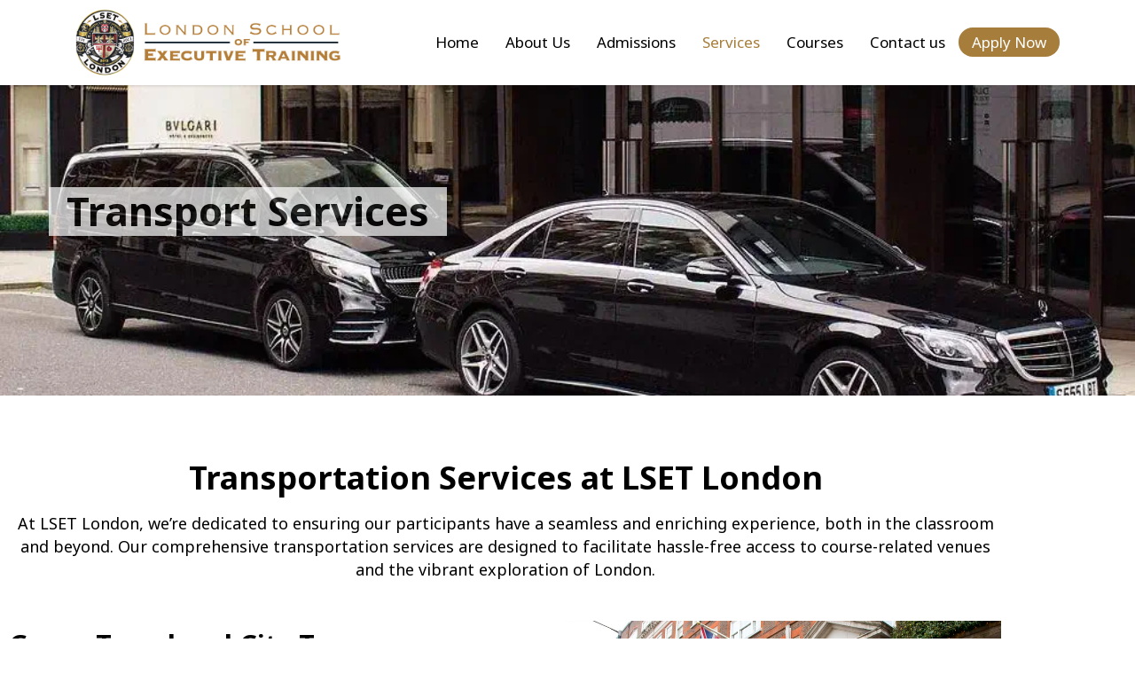

--- FILE ---
content_type: text/html; charset=UTF-8
request_url: https://lset.org.uk/service/transport-services/
body_size: 21474
content:
<!DOCTYPE html>
<html lang="en-US" class="stm-site-preloader" class="no-js">
<head>
        <meta charset="UTF-8">
    <meta name="viewport" content="width=device-width, initial-scale=1">
    <link rel="profile" href="http://gmpg.org/xfn/11">
    <link rel="pingback" href="https://lset.org.uk/xmlrpc.php">
	<link rel="stylesheet" href="https://cdnjs.cloudflare.com/ajax/libs/font-awesome/4.7.0/css/font-awesome.min.css">
    <title>Transport Services &#8211; London School of Executive Training</title>
<meta name='robots' content='max-image-preview:large' />
	<style>img:is([sizes="auto" i], [sizes^="auto," i]) { contain-intrinsic-size: 3000px 1500px }</style>
	<link rel='dns-prefetch' href='//fonts.googleapis.com' />
<link rel="alternate" type="application/rss+xml" title="London School of Executive Training &raquo; Feed" href="https://lset.org.uk/feed/" />
<link rel="alternate" type="application/rss+xml" title="London School of Executive Training &raquo; Comments Feed" href="https://lset.org.uk/comments/feed/" />
<script type="text/javascript">
/* <![CDATA[ */
window._wpemojiSettings = {"baseUrl":"https:\/\/s.w.org\/images\/core\/emoji\/16.0.1\/72x72\/","ext":".png","svgUrl":"https:\/\/s.w.org\/images\/core\/emoji\/16.0.1\/svg\/","svgExt":".svg","source":{"concatemoji":"https:\/\/lset.org.uk\/wp-includes\/js\/wp-emoji-release.min.js?ver=6.8.3"}};
/*! This file is auto-generated */
!function(s,n){var o,i,e;function c(e){try{var t={supportTests:e,timestamp:(new Date).valueOf()};sessionStorage.setItem(o,JSON.stringify(t))}catch(e){}}function p(e,t,n){e.clearRect(0,0,e.canvas.width,e.canvas.height),e.fillText(t,0,0);var t=new Uint32Array(e.getImageData(0,0,e.canvas.width,e.canvas.height).data),a=(e.clearRect(0,0,e.canvas.width,e.canvas.height),e.fillText(n,0,0),new Uint32Array(e.getImageData(0,0,e.canvas.width,e.canvas.height).data));return t.every(function(e,t){return e===a[t]})}function u(e,t){e.clearRect(0,0,e.canvas.width,e.canvas.height),e.fillText(t,0,0);for(var n=e.getImageData(16,16,1,1),a=0;a<n.data.length;a++)if(0!==n.data[a])return!1;return!0}function f(e,t,n,a){switch(t){case"flag":return n(e,"\ud83c\udff3\ufe0f\u200d\u26a7\ufe0f","\ud83c\udff3\ufe0f\u200b\u26a7\ufe0f")?!1:!n(e,"\ud83c\udde8\ud83c\uddf6","\ud83c\udde8\u200b\ud83c\uddf6")&&!n(e,"\ud83c\udff4\udb40\udc67\udb40\udc62\udb40\udc65\udb40\udc6e\udb40\udc67\udb40\udc7f","\ud83c\udff4\u200b\udb40\udc67\u200b\udb40\udc62\u200b\udb40\udc65\u200b\udb40\udc6e\u200b\udb40\udc67\u200b\udb40\udc7f");case"emoji":return!a(e,"\ud83e\udedf")}return!1}function g(e,t,n,a){var r="undefined"!=typeof WorkerGlobalScope&&self instanceof WorkerGlobalScope?new OffscreenCanvas(300,150):s.createElement("canvas"),o=r.getContext("2d",{willReadFrequently:!0}),i=(o.textBaseline="top",o.font="600 32px Arial",{});return e.forEach(function(e){i[e]=t(o,e,n,a)}),i}function t(e){var t=s.createElement("script");t.src=e,t.defer=!0,s.head.appendChild(t)}"undefined"!=typeof Promise&&(o="wpEmojiSettingsSupports",i=["flag","emoji"],n.supports={everything:!0,everythingExceptFlag:!0},e=new Promise(function(e){s.addEventListener("DOMContentLoaded",e,{once:!0})}),new Promise(function(t){var n=function(){try{var e=JSON.parse(sessionStorage.getItem(o));if("object"==typeof e&&"number"==typeof e.timestamp&&(new Date).valueOf()<e.timestamp+604800&&"object"==typeof e.supportTests)return e.supportTests}catch(e){}return null}();if(!n){if("undefined"!=typeof Worker&&"undefined"!=typeof OffscreenCanvas&&"undefined"!=typeof URL&&URL.createObjectURL&&"undefined"!=typeof Blob)try{var e="postMessage("+g.toString()+"("+[JSON.stringify(i),f.toString(),p.toString(),u.toString()].join(",")+"));",a=new Blob([e],{type:"text/javascript"}),r=new Worker(URL.createObjectURL(a),{name:"wpTestEmojiSupports"});return void(r.onmessage=function(e){c(n=e.data),r.terminate(),t(n)})}catch(e){}c(n=g(i,f,p,u))}t(n)}).then(function(e){for(var t in e)n.supports[t]=e[t],n.supports.everything=n.supports.everything&&n.supports[t],"flag"!==t&&(n.supports.everythingExceptFlag=n.supports.everythingExceptFlag&&n.supports[t]);n.supports.everythingExceptFlag=n.supports.everythingExceptFlag&&!n.supports.flag,n.DOMReady=!1,n.readyCallback=function(){n.DOMReady=!0}}).then(function(){return e}).then(function(){var e;n.supports.everything||(n.readyCallback(),(e=n.source||{}).concatemoji?t(e.concatemoji):e.wpemoji&&e.twemoji&&(t(e.twemoji),t(e.wpemoji)))}))}((window,document),window._wpemojiSettings);
/* ]]> */
</script>
<link rel='stylesheet' id='stripe-main-styles-css' href='https://lset.org.uk/wp-content/mu-plugins/vendor/godaddy/mwc-core/assets/css/stripe-settings.css' type='text/css' media='all' />
<link rel='stylesheet' id='sbi_styles-css' href='https://lset.org.uk/wp-content/plugins/instagram-feed/css/sbi-styles.min.css?ver=6.10.0' type='text/css' media='all' />
<style id='wp-emoji-styles-inline-css' type='text/css'>

	img.wp-smiley, img.emoji {
		display: inline !important;
		border: none !important;
		box-shadow: none !important;
		height: 1em !important;
		width: 1em !important;
		margin: 0 0.07em !important;
		vertical-align: -0.1em !important;
		background: none !important;
		padding: 0 !important;
	}
</style>
<style id='classic-theme-styles-inline-css' type='text/css'>
/*! This file is auto-generated */
.wp-block-button__link{color:#fff;background-color:#32373c;border-radius:9999px;box-shadow:none;text-decoration:none;padding:calc(.667em + 2px) calc(1.333em + 2px);font-size:1.125em}.wp-block-file__button{background:#32373c;color:#fff;text-decoration:none}
</style>
<style id='global-styles-inline-css' type='text/css'>
:root{--wp--preset--aspect-ratio--square: 1;--wp--preset--aspect-ratio--4-3: 4/3;--wp--preset--aspect-ratio--3-4: 3/4;--wp--preset--aspect-ratio--3-2: 3/2;--wp--preset--aspect-ratio--2-3: 2/3;--wp--preset--aspect-ratio--16-9: 16/9;--wp--preset--aspect-ratio--9-16: 9/16;--wp--preset--color--black: #000000;--wp--preset--color--cyan-bluish-gray: #abb8c3;--wp--preset--color--white: #ffffff;--wp--preset--color--pale-pink: #f78da7;--wp--preset--color--vivid-red: #cf2e2e;--wp--preset--color--luminous-vivid-orange: #ff6900;--wp--preset--color--luminous-vivid-amber: #fcb900;--wp--preset--color--light-green-cyan: #7bdcb5;--wp--preset--color--vivid-green-cyan: #00d084;--wp--preset--color--pale-cyan-blue: #8ed1fc;--wp--preset--color--vivid-cyan-blue: #0693e3;--wp--preset--color--vivid-purple: #9b51e0;--wp--preset--gradient--vivid-cyan-blue-to-vivid-purple: linear-gradient(135deg,rgba(6,147,227,1) 0%,rgb(155,81,224) 100%);--wp--preset--gradient--light-green-cyan-to-vivid-green-cyan: linear-gradient(135deg,rgb(122,220,180) 0%,rgb(0,208,130) 100%);--wp--preset--gradient--luminous-vivid-amber-to-luminous-vivid-orange: linear-gradient(135deg,rgba(252,185,0,1) 0%,rgba(255,105,0,1) 100%);--wp--preset--gradient--luminous-vivid-orange-to-vivid-red: linear-gradient(135deg,rgba(255,105,0,1) 0%,rgb(207,46,46) 100%);--wp--preset--gradient--very-light-gray-to-cyan-bluish-gray: linear-gradient(135deg,rgb(238,238,238) 0%,rgb(169,184,195) 100%);--wp--preset--gradient--cool-to-warm-spectrum: linear-gradient(135deg,rgb(74,234,220) 0%,rgb(151,120,209) 20%,rgb(207,42,186) 40%,rgb(238,44,130) 60%,rgb(251,105,98) 80%,rgb(254,248,76) 100%);--wp--preset--gradient--blush-light-purple: linear-gradient(135deg,rgb(255,206,236) 0%,rgb(152,150,240) 100%);--wp--preset--gradient--blush-bordeaux: linear-gradient(135deg,rgb(254,205,165) 0%,rgb(254,45,45) 50%,rgb(107,0,62) 100%);--wp--preset--gradient--luminous-dusk: linear-gradient(135deg,rgb(255,203,112) 0%,rgb(199,81,192) 50%,rgb(65,88,208) 100%);--wp--preset--gradient--pale-ocean: linear-gradient(135deg,rgb(255,245,203) 0%,rgb(182,227,212) 50%,rgb(51,167,181) 100%);--wp--preset--gradient--electric-grass: linear-gradient(135deg,rgb(202,248,128) 0%,rgb(113,206,126) 100%);--wp--preset--gradient--midnight: linear-gradient(135deg,rgb(2,3,129) 0%,rgb(40,116,252) 100%);--wp--preset--font-size--small: 13px;--wp--preset--font-size--medium: 20px;--wp--preset--font-size--large: 36px;--wp--preset--font-size--x-large: 42px;--wp--preset--spacing--20: 0.44rem;--wp--preset--spacing--30: 0.67rem;--wp--preset--spacing--40: 1rem;--wp--preset--spacing--50: 1.5rem;--wp--preset--spacing--60: 2.25rem;--wp--preset--spacing--70: 3.38rem;--wp--preset--spacing--80: 5.06rem;--wp--preset--shadow--natural: 6px 6px 9px rgba(0, 0, 0, 0.2);--wp--preset--shadow--deep: 12px 12px 50px rgba(0, 0, 0, 0.4);--wp--preset--shadow--sharp: 6px 6px 0px rgba(0, 0, 0, 0.2);--wp--preset--shadow--outlined: 6px 6px 0px -3px rgba(255, 255, 255, 1), 6px 6px rgba(0, 0, 0, 1);--wp--preset--shadow--crisp: 6px 6px 0px rgba(0, 0, 0, 1);}:where(.is-layout-flex){gap: 0.5em;}:where(.is-layout-grid){gap: 0.5em;}body .is-layout-flex{display: flex;}.is-layout-flex{flex-wrap: wrap;align-items: center;}.is-layout-flex > :is(*, div){margin: 0;}body .is-layout-grid{display: grid;}.is-layout-grid > :is(*, div){margin: 0;}:where(.wp-block-columns.is-layout-flex){gap: 2em;}:where(.wp-block-columns.is-layout-grid){gap: 2em;}:where(.wp-block-post-template.is-layout-flex){gap: 1.25em;}:where(.wp-block-post-template.is-layout-grid){gap: 1.25em;}.has-black-color{color: var(--wp--preset--color--black) !important;}.has-cyan-bluish-gray-color{color: var(--wp--preset--color--cyan-bluish-gray) !important;}.has-white-color{color: var(--wp--preset--color--white) !important;}.has-pale-pink-color{color: var(--wp--preset--color--pale-pink) !important;}.has-vivid-red-color{color: var(--wp--preset--color--vivid-red) !important;}.has-luminous-vivid-orange-color{color: var(--wp--preset--color--luminous-vivid-orange) !important;}.has-luminous-vivid-amber-color{color: var(--wp--preset--color--luminous-vivid-amber) !important;}.has-light-green-cyan-color{color: var(--wp--preset--color--light-green-cyan) !important;}.has-vivid-green-cyan-color{color: var(--wp--preset--color--vivid-green-cyan) !important;}.has-pale-cyan-blue-color{color: var(--wp--preset--color--pale-cyan-blue) !important;}.has-vivid-cyan-blue-color{color: var(--wp--preset--color--vivid-cyan-blue) !important;}.has-vivid-purple-color{color: var(--wp--preset--color--vivid-purple) !important;}.has-black-background-color{background-color: var(--wp--preset--color--black) !important;}.has-cyan-bluish-gray-background-color{background-color: var(--wp--preset--color--cyan-bluish-gray) !important;}.has-white-background-color{background-color: var(--wp--preset--color--white) !important;}.has-pale-pink-background-color{background-color: var(--wp--preset--color--pale-pink) !important;}.has-vivid-red-background-color{background-color: var(--wp--preset--color--vivid-red) !important;}.has-luminous-vivid-orange-background-color{background-color: var(--wp--preset--color--luminous-vivid-orange) !important;}.has-luminous-vivid-amber-background-color{background-color: var(--wp--preset--color--luminous-vivid-amber) !important;}.has-light-green-cyan-background-color{background-color: var(--wp--preset--color--light-green-cyan) !important;}.has-vivid-green-cyan-background-color{background-color: var(--wp--preset--color--vivid-green-cyan) !important;}.has-pale-cyan-blue-background-color{background-color: var(--wp--preset--color--pale-cyan-blue) !important;}.has-vivid-cyan-blue-background-color{background-color: var(--wp--preset--color--vivid-cyan-blue) !important;}.has-vivid-purple-background-color{background-color: var(--wp--preset--color--vivid-purple) !important;}.has-black-border-color{border-color: var(--wp--preset--color--black) !important;}.has-cyan-bluish-gray-border-color{border-color: var(--wp--preset--color--cyan-bluish-gray) !important;}.has-white-border-color{border-color: var(--wp--preset--color--white) !important;}.has-pale-pink-border-color{border-color: var(--wp--preset--color--pale-pink) !important;}.has-vivid-red-border-color{border-color: var(--wp--preset--color--vivid-red) !important;}.has-luminous-vivid-orange-border-color{border-color: var(--wp--preset--color--luminous-vivid-orange) !important;}.has-luminous-vivid-amber-border-color{border-color: var(--wp--preset--color--luminous-vivid-amber) !important;}.has-light-green-cyan-border-color{border-color: var(--wp--preset--color--light-green-cyan) !important;}.has-vivid-green-cyan-border-color{border-color: var(--wp--preset--color--vivid-green-cyan) !important;}.has-pale-cyan-blue-border-color{border-color: var(--wp--preset--color--pale-cyan-blue) !important;}.has-vivid-cyan-blue-border-color{border-color: var(--wp--preset--color--vivid-cyan-blue) !important;}.has-vivid-purple-border-color{border-color: var(--wp--preset--color--vivid-purple) !important;}.has-vivid-cyan-blue-to-vivid-purple-gradient-background{background: var(--wp--preset--gradient--vivid-cyan-blue-to-vivid-purple) !important;}.has-light-green-cyan-to-vivid-green-cyan-gradient-background{background: var(--wp--preset--gradient--light-green-cyan-to-vivid-green-cyan) !important;}.has-luminous-vivid-amber-to-luminous-vivid-orange-gradient-background{background: var(--wp--preset--gradient--luminous-vivid-amber-to-luminous-vivid-orange) !important;}.has-luminous-vivid-orange-to-vivid-red-gradient-background{background: var(--wp--preset--gradient--luminous-vivid-orange-to-vivid-red) !important;}.has-very-light-gray-to-cyan-bluish-gray-gradient-background{background: var(--wp--preset--gradient--very-light-gray-to-cyan-bluish-gray) !important;}.has-cool-to-warm-spectrum-gradient-background{background: var(--wp--preset--gradient--cool-to-warm-spectrum) !important;}.has-blush-light-purple-gradient-background{background: var(--wp--preset--gradient--blush-light-purple) !important;}.has-blush-bordeaux-gradient-background{background: var(--wp--preset--gradient--blush-bordeaux) !important;}.has-luminous-dusk-gradient-background{background: var(--wp--preset--gradient--luminous-dusk) !important;}.has-pale-ocean-gradient-background{background: var(--wp--preset--gradient--pale-ocean) !important;}.has-electric-grass-gradient-background{background: var(--wp--preset--gradient--electric-grass) !important;}.has-midnight-gradient-background{background: var(--wp--preset--gradient--midnight) !important;}.has-small-font-size{font-size: var(--wp--preset--font-size--small) !important;}.has-medium-font-size{font-size: var(--wp--preset--font-size--medium) !important;}.has-large-font-size{font-size: var(--wp--preset--font-size--large) !important;}.has-x-large-font-size{font-size: var(--wp--preset--font-size--x-large) !important;}
:where(.wp-block-post-template.is-layout-flex){gap: 1.25em;}:where(.wp-block-post-template.is-layout-grid){gap: 1.25em;}
:where(.wp-block-columns.is-layout-flex){gap: 2em;}:where(.wp-block-columns.is-layout-grid){gap: 2em;}
:root :where(.wp-block-pullquote){font-size: 1.5em;line-height: 1.6;}
</style>
<link rel='stylesheet' id='contact-form-7-css' href='https://lset.org.uk/wp-content/plugins/contact-form-7/includes/css/styles.css?ver=6.1.4' type='text/css' media='all' />
<link rel='stylesheet' id='stm-stm-css' href='https://lset.org.uk/wp-content/uploads/stm_fonts/stm/stm.css?ver=1.0' type='text/css' media='all' />
<link rel='stylesheet' id='wonderplugin-carousel-engine-css-css' href='https://lset.org.uk/wp-content/plugins/wonderplugin-carousel/engine/wonderplugincarouselengine.css?ver=19.3' type='text/css' media='all' />
<link rel='stylesheet' id='woocommerce-layout-css' href='https://lset.org.uk/wp-content/plugins/woocommerce/assets/css/woocommerce-layout.css?ver=10.4.3' type='text/css' media='all' />
<link rel='stylesheet' id='woocommerce-smallscreen-css' href='https://lset.org.uk/wp-content/plugins/woocommerce/assets/css/woocommerce-smallscreen.css?ver=10.4.3' type='text/css' media='only screen and (max-width: 768px)' />
<link rel='stylesheet' id='woocommerce-general-css' href='https://lset.org.uk/wp-content/plugins/woocommerce/assets/css/woocommerce.css?ver=10.4.3' type='text/css' media='all' />
<style id='woocommerce-inline-inline-css' type='text/css'>
.woocommerce form .form-row .required { visibility: visible; }
</style>
<link rel='stylesheet' id='wp-components-css' href='https://lset.org.uk/wp-includes/css/dist/components/style.min.css?ver=6.8.3' type='text/css' media='all' />
<link rel='stylesheet' id='godaddy-styles-css' href='https://lset.org.uk/wp-content/mu-plugins/vendor/wpex/godaddy-launch/includes/Dependencies/GoDaddy/Styles/build/latest.css?ver=2.0.2' type='text/css' media='all' />
<link rel='stylesheet' id='font-awesome-min-css' href='https://lset.org.uk/wp-content/plugins/stm-post-type/theme-options/nuxy/metaboxes/assets/vendors/font-awesome.min.css?ver=1766699787' type='text/css' media='all' />
<link rel='stylesheet' id='bootstrap-css' href='https://lset.org.uk/wp-content/themes/consulting/assets/css/bootstrap.min.css?ver=6.2.0' type='text/css' media='all' />
<link rel='stylesheet' id='font-awesome-css' href='https://lset.org.uk/wp-content/themes/consulting/assets/css/font-awesome.min.css?ver=6.2.0' type='text/css' media='all' />
<link rel='stylesheet' id='consulting-style-css' href='https://lset.org.uk/wp-content/themes/consulting/style.css?ver=6.2.0' type='text/css' media='all' />
<link rel='stylesheet' id='consulting-layout-css' href='https://lset.org.uk/wp-content/themes/consulting/assets/css/layouts/layout_los_angeles/main.css?ver=6.2.0' type='text/css' media='all' />
<style id='consulting-layout-inline-css' type='text/css'>
.page_title{ background-repeat: repeat !important; background-repeat: url(http://r) !important; }.mtc, .mtc_h:hover{
					color: #002e5b!important
				}.stc, .stc_h:hover{
					color: #6c98e1!important
				}.ttc, .ttc_h:hover{
					color: #fde428!important
				}.mbc, .mbc_h:hover, .stm-search .stm_widget_search button{
					background-color: #002e5b!important
				}.sbc, .sbc_h:hover{
					background-color: #6c98e1!important
				}.tbc, .tbc_h:hover{
					background-color: #fde428!important
				}.mbdc, .mbdc_h:hover{
					border-color: #002e5b!important
				}.sbdc, .sbdc_h:hover{
					border-color: #6c98e1!important
				}.tbdc, .tbdc_h:hover{
					border-color: #fde428!important
				}
</style>
<link rel='stylesheet' id='select2-css' href='https://lset.org.uk/wp-content/themes/consulting/assets/css/select2.min.css?ver=6.2.0' type='text/css' media='all' />
<link rel='stylesheet' id='header_builder-css' href='https://lset.org.uk/wp-content/themes/consulting/assets/css/header_builder.css?ver=6.2.0' type='text/css' media='all' />
<link rel='stylesheet' id='consulting-default-font-css' href='https://fonts.googleapis.com/css?family=Noto+Sans%3Aregular%2Citalic%2C700%2C700italic&#038;ver=6.2.0' type='text/css' media='all' />
<link rel='stylesheet' id='consulting-theme-options-css' href='https://lset.org.uk/wp-content/uploads/stm_uploads/theme_options.css?ver=6.2.0' type='text/css' media='all' />
<link rel='stylesheet' id='consulting-global-styles-css' href='https://lset.org.uk/wp-content/themes/consulting/assets/css/layouts/global_styles/main.css?ver=6.2.0' type='text/css' media='all' />
<style id='consulting-global-styles-inline-css' type='text/css'>

    
        .elementor-widget-video .eicon-play {
            border-color: #fde428;
            background-color: #fde428;
        }

        .elementor-widget-wp-widget-nav_menu ul li,
        .elementor-widget-wp-widget-nav_menu ul li a {
            color: #002e5b;
        }

        .elementor-widget-wp-widget-nav_menu ul li.current-cat:hover>a,
        .elementor-widget-wp-widget-nav_menu ul li.current-cat>a,
        .elementor-widget-wp-widget-nav_menu ul li.current-menu-item:hover>a,
        .elementor-widget-wp-widget-nav_menu ul li.current-menu-item>a,
        .elementor-widget-wp-widget-nav_menu ul li.current_page_item:hover>a,
        .elementor-widget-wp-widget-nav_menu ul li.current_page_item>a,
        .elementor-widget-wp-widget-nav_menu ul li:hover>a {
            border-left-color: #6c98e1;
        }

        div.elementor-widget-button a.elementor-button,
        div.elementor-widget-button .elementor-button {
            background-color: #002e5b;
        }

        div.elementor-widget-button a.elementor-button:hover,
        div.elementor-widget-button .elementor-button:hover {
            background-color: #fde428;
            color: #002e5b;
        }

        .elementor-default .elementor-text-editor ul:not(.elementor-editor-element-settings) li:before,
        .elementor-default .elementor-widget-text-editor ul:not(.elementor-editor-element-settings) li:before {
            color: #6c98e1;
        }

        .consulting_elementor_wrapper .elementor-tabs .elementor-tabs-content-wrapper .elementor-tab-mobile-title,
        .consulting_elementor_wrapper .elementor-tabs .elementor-tabs-wrapper .elementor-tab-title {
            background-color: #fde428;
        }

        .consulting_elementor_wrapper .elementor-tabs .elementor-tabs-content-wrapper .elementor-tab-mobile-title,
        .consulting_elementor_wrapper .elementor-tabs .elementor-tabs-wrapper .elementor-tab-title a {
            color: #002e5b;
        }

        .consulting_elementor_wrapper .elementor-tabs .elementor-tabs-content-wrapper .elementor-tab-mobile-title.elementor-active,
        .consulting_elementor_wrapper .elementor-tabs .elementor-tabs-wrapper .elementor-tab-title.elementor-active {
            background-color: #002e5b;
        }

        .consulting_elementor_wrapper .elementor-tabs .elementor-tabs-content-wrapper .elementor-tab-mobile-title.elementor-active,
        .consulting_elementor_wrapper .elementor-tabs .elementor-tabs-wrapper .elementor-tab-title.elementor-active a {
            color: #fde428;
        }

        .radial-progress .circle .mask .fill {
            background-color: #fde428;
        }

        html body #header .top_bar {
            background-color: #002e5b;
        }
        html body #header .top_bar .container .lang_sel>ul>li .lang_sel_sel,
        html body #header .top_bar .container .lang_sel>ul>li>ul a {
            color: #ffffff;
        }
        html body #header .top_bar .container .lang_sel>ul>li .lang_sel_sel:after {
            border-top: 5px solid #ffffff;
        }
        html body #header .top_bar .container .lang_sel>ul>li>ul {
            background-color: #002e5b;
        }
        html body #header .top_bar .container .lang_sel>ul>li>ul a:hover {
            background-color: #6c98e1;
        }
        html body #header .top_bar .container .top_bar_cart .count {
            background-color: ;
        }
        html body #header .top_bar .container .top_bar_cart a {
            color: ;
        }
        html body #header .top_bar .container .top_bar_search .search-icon {
            color: ;
        }
        html body #header .top_bar .container .top_bar_socials a {
            color: ;
        }
        html body #header .top_bar .container .top_bar_socials a:hover {
            color: ;
        }
        html body #header .top_bar .container .top_bar_info_wr .top_bar_info li,
        html body #header .top_bar .container .top_bar_info_wr .top_bar_info_switcher ul li a {
            color: #ffffff;
        }
        html body #header .top_bar .container .top_bar_info_wr .top_bar_info_switcher {
            background-color: #fde428;
        }
        html body #header .top_bar .container .top_bar_info_wr .top_bar_info_switcher .active:after {
            border-top: 5px solid #002e5b;
        }
        html body #header .top_bar .container .top_bar_info_wr .top_bar_info_switcher ul {
            background-color: #002e5b;
        }
        html body #header .top_bar .container .top_bar_info_wr .top_bar_info_switcher ul li a:hover {
            background-color: #6c98e1;
        }

    

    
</style>
<link rel='stylesheet' id='stm_megamenu-css' href='https://lset.org.uk/wp-content/themes/consulting/inc/megamenu/assets/css/megamenu.css?ver=6.8.3' type='text/css' media='all' />
<link rel='stylesheet' id='elementor-icons-css' href='https://lset.org.uk/wp-content/plugins/elementor/assets/lib/eicons/css/elementor-icons.min.css?ver=5.45.0' type='text/css' media='all' />
<link rel='stylesheet' id='elementor-frontend-css' href='https://lset.org.uk/wp-content/plugins/elementor/assets/css/frontend.min.css?ver=3.34.0' type='text/css' media='all' />
<link rel='stylesheet' id='elementor-post-7-css' href='https://lset.org.uk/wp-content/uploads/elementor/css/post-7.css?ver=1766532842' type='text/css' media='all' />
<link rel='stylesheet' id='font-awesome-5-all-css' href='https://lset.org.uk/wp-content/plugins/elementor/assets/lib/font-awesome/css/all.min.css?ver=3.34.0' type='text/css' media='all' />
<link rel='stylesheet' id='font-awesome-4-shim-css' href='https://lset.org.uk/wp-content/plugins/elementor/assets/lib/font-awesome/css/v4-shims.min.css?ver=3.34.0' type='text/css' media='all' />
<link rel='stylesheet' id='sbistyles-css' href='https://lset.org.uk/wp-content/plugins/instagram-feed/css/sbi-styles.min.css?ver=6.10.0' type='text/css' media='all' />
<link rel='stylesheet' id='widget-heading-css' href='https://lset.org.uk/wp-content/plugins/elementor/assets/css/widget-heading.min.css?ver=3.34.0' type='text/css' media='all' />
<link rel='stylesheet' id='widget-image-css' href='https://lset.org.uk/wp-content/plugins/elementor/assets/css/widget-image.min.css?ver=3.34.0' type='text/css' media='all' />
<link rel='stylesheet' id='widget-divider-css' href='https://lset.org.uk/wp-content/plugins/elementor/assets/css/widget-divider.min.css?ver=3.34.0' type='text/css' media='all' />
<link rel='stylesheet' id='elementor-post-7314-css' href='https://lset.org.uk/wp-content/uploads/elementor/css/post-7314.css?ver=1766572772' type='text/css' media='all' />
<link rel='stylesheet' id='ekit-widget-styles-css' href='https://lset.org.uk/wp-content/plugins/elementskit-lite/widgets/init/assets/css/widget-styles.css?ver=3.7.8' type='text/css' media='all' />
<link rel='stylesheet' id='ekit-responsive-css' href='https://lset.org.uk/wp-content/plugins/elementskit-lite/widgets/init/assets/css/responsive.css?ver=3.7.8' type='text/css' media='all' />
<link rel='stylesheet' id='elementor-gf-local-roboto-css' href='https://lset.org.uk/wp-content/uploads/elementor/google-fonts/css/roboto.css?ver=1742239474' type='text/css' media='all' />
<link rel='stylesheet' id='elementor-gf-local-robotoslab-css' href='https://lset.org.uk/wp-content/uploads/elementor/google-fonts/css/robotoslab.css?ver=1742239482' type='text/css' media='all' />
<!--n2css--><!--n2js--><script type="text/javascript" src="https://lset.org.uk/wp-includes/js/jquery/jquery.min.js?ver=3.7.1" id="jquery-core-js"></script>
<script type="text/javascript" src="https://lset.org.uk/wp-includes/js/jquery/jquery-migrate.min.js?ver=3.4.1" id="jquery-migrate-js"></script>
<script type="text/javascript" src="https://lset.org.uk/wp-content/plugins/wonderplugin-carousel/engine/wonderplugincarouselskins.js?ver=19.3" id="wonderplugin-carousel-skins-script-js"></script>
<script type="text/javascript" src="https://lset.org.uk/wp-content/plugins/wonderplugin-carousel/engine/wonderplugincarousel.js?ver=19.3" id="wonderplugin-carousel-script-js"></script>
<script type="text/javascript" src="https://lset.org.uk/wp-content/plugins/woocommerce/assets/js/jquery-blockui/jquery.blockUI.min.js?ver=2.7.0-wc.10.4.3" id="wc-jquery-blockui-js" defer="defer" data-wp-strategy="defer"></script>
<script type="text/javascript" id="wc-add-to-cart-js-extra">
/* <![CDATA[ */
var wc_add_to_cart_params = {"ajax_url":"\/wp-admin\/admin-ajax.php","wc_ajax_url":"\/?wc-ajax=%%endpoint%%","i18n_view_cart":"View cart","cart_url":"https:\/\/lset.org.uk\/shop\/cart\/","is_cart":"","cart_redirect_after_add":"yes"};
/* ]]> */
</script>
<script type="text/javascript" src="https://lset.org.uk/wp-content/plugins/woocommerce/assets/js/frontend/add-to-cart.min.js?ver=10.4.3" id="wc-add-to-cart-js" defer="defer" data-wp-strategy="defer"></script>
<script type="text/javascript" src="https://lset.org.uk/wp-content/plugins/woocommerce/assets/js/js-cookie/js.cookie.min.js?ver=2.1.4-wc.10.4.3" id="wc-js-cookie-js" defer="defer" data-wp-strategy="defer"></script>
<script type="text/javascript" id="woocommerce-js-extra">
/* <![CDATA[ */
var woocommerce_params = {"ajax_url":"\/wp-admin\/admin-ajax.php","wc_ajax_url":"\/?wc-ajax=%%endpoint%%","i18n_password_show":"Show password","i18n_password_hide":"Hide password"};
/* ]]> */
</script>
<script type="text/javascript" src="https://lset.org.uk/wp-content/plugins/woocommerce/assets/js/frontend/woocommerce.min.js?ver=10.4.3" id="woocommerce-js" defer="defer" data-wp-strategy="defer"></script>
<script type="text/javascript" src="https://lset.org.uk/wp-content/plugins/woocommerce/assets/js/select2/select2.full.min.js?ver=4.0.3-wc.10.4.3" id="wc-select2-js" defer="defer" data-wp-strategy="defer"></script>
<script type="text/javascript" src="https://lset.org.uk/wp-content/themes/consulting/inc/megamenu/assets/js/megamenu.js?ver=6.8.3" id="stm_megamenu-js"></script>
<script type="text/javascript" src="https://lset.org.uk/wp-content/plugins/elementor/assets/lib/font-awesome/js/v4-shims.min.js?ver=3.34.0" id="font-awesome-4-shim-js"></script>
<link rel="https://api.w.org/" href="https://lset.org.uk/wp-json/" /><link rel="EditURI" type="application/rsd+xml" title="RSD" href="https://lset.org.uk/xmlrpc.php?rsd" />
<meta name="generator" content="WordPress 6.8.3" />
<meta name="generator" content="WooCommerce 10.4.3" />
<link rel="canonical" href="https://lset.org.uk/service/transport-services/" />
<link rel='shortlink' href='https://lset.org.uk/?p=7314' />
<link rel="alternate" title="oEmbed (JSON)" type="application/json+oembed" href="https://lset.org.uk/wp-json/oembed/1.0/embed?url=https%3A%2F%2Flset.org.uk%2Fservice%2Ftransport-services%2F" />
<link rel="alternate" title="oEmbed (XML)" type="text/xml+oembed" href="https://lset.org.uk/wp-json/oembed/1.0/embed?url=https%3A%2F%2Flset.org.uk%2Fservice%2Ftransport-services%2F&#038;format=xml" />
	<script type="text/javascript">
		var stm_wpcfto_ajaxurl = 'https://lset.org.uk/wp-admin/admin-ajax.php';
	</script>

	<style>
		.vue_is_disabled {
			display: none;
		}
	</style>
		<script>
		var stm_wpcfto_nonces = {"wpcfto_save_settings":"c72e394cfe","get_image_url":"fc8ac81b17","wpcfto_upload_file":"89bdce1b2b","wpcfto_search_posts":"bbe6ddf648"};
	</script>
	        <script type="text/javascript">
            var ajaxurl = 'https://lset.org.uk/wp-admin/admin-ajax.php';
            var stm_ajax_load_events = '4d622a76e4';
            var stm_ajax_load_portfolio = '446f86f5ce';
            var stm_ajax_add_event_member_sc = '240db4ea49';
            var stm_custom_register = 'f7feadb147';
            var stm_get_prices = '07e42cd8ce';
            var stm_get_history = '4cceecf6bc';
            var stm_ajax_add_review = '88714f6173';
        </script>
        	<noscript><style>.woocommerce-product-gallery{ opacity: 1 !important; }</style></noscript>
	<meta name="generator" content="Elementor 3.34.0; features: additional_custom_breakpoints; settings: css_print_method-external, google_font-enabled, font_display-swap">
		<style>
			#wp-admin-bar-consulting_settings			img {
				max-width: 25px;
				vertical-align: top;
				position: relative;
				top: 3px;
			}
		</style>
				<style>
				.e-con.e-parent:nth-of-type(n+4):not(.e-lazyloaded):not(.e-no-lazyload),
				.e-con.e-parent:nth-of-type(n+4):not(.e-lazyloaded):not(.e-no-lazyload) * {
					background-image: none !important;
				}
				@media screen and (max-height: 1024px) {
					.e-con.e-parent:nth-of-type(n+3):not(.e-lazyloaded):not(.e-no-lazyload),
					.e-con.e-parent:nth-of-type(n+3):not(.e-lazyloaded):not(.e-no-lazyload) * {
						background-image: none !important;
					}
				}
				@media screen and (max-height: 640px) {
					.e-con.e-parent:nth-of-type(n+2):not(.e-lazyloaded):not(.e-no-lazyload),
					.e-con.e-parent:nth-of-type(n+2):not(.e-lazyloaded):not(.e-no-lazyload) * {
						background-image: none !important;
					}
				}
			</style>
			<link rel="icon" href="https://lset.org.uk/wp-content/uploads/2024/04/lset-1-50x50.png" sizes="32x32" />
<link rel="icon" href="https://lset.org.uk/wp-content/uploads/2024/04/lset-1-300x300.png" sizes="192x192" />
<link rel="apple-touch-icon" href="https://lset.org.uk/wp-content/uploads/2024/04/lset-1-300x300.png" />
<meta name="msapplication-TileImage" content="https://lset.org.uk/wp-content/uploads/2024/04/lset-1-300x300.png" />
		<style type="text/css" id="wp-custom-css">
			.header_style_2.mobile_grid_landscape .header-box .container .main_menu_nav>li>a {
    color: #000;
}
.form-apply-now br {
    display: none;
}
a.elementor-button.elementor-button-link:hover{
	background-color: #A67D3B !important;
  color: #fff !important;
}

.form-apply-now input.wpcf7-form-control.wpcf7-submit.has-spinner {
    background: #A67D3B;
    color: #fff;
    text-transform: uppercase;
    font-size: 20px;
}
.apply-main-sec .elementor-container {
    box-shadow: 0 0 10px #ddd;
    padding: 40px 40px 20px;
    position: relative;
    outline: 10px solid #A67D3B;
    outline-offset: 8px;
}
.form-apply-now p {
    display: flex;
    flex-wrap: wrap;
    gap: 20px;
    justify-content: space-between;
}
.form-apply-now input {
    margin-top: 8px;
    background: transparent;
    border: 1px solid #ddd;
}
.checkbox-filed p {
    display: inline-block;
}
.file-filed input {
    border: 0;
    padding: 0;
}
.checkbox-filed span.wpcf7-form-control.wpcf7-checkbox {
    width: 25px !important;
    height: 20px !important;
    display: inline-block !important;
    padding: 0 !important;
    margin-right: 10px;
    margin-top: 10px;
    border: 1px solid;
    border-radius: 3px;
}
.form-apply-now .select2-container.select2-container--default .select2-selection--single .select2-selection__arrow {
    margin-top: 8px;
}
.form-apply-now .select2-container.select2-container--default .select2-selection--single {
    border-radius: 0;
    border: 1px solid #ddd;
    height: 49px;
    line-height: 1;
    background: transparent;
    font-size: 16px;
    margin-top: 8px;
}
.form-apply-now label {
    width: 49%;
	    font-weight: 500;
    font-size: 17px;
}
.consulting_heading_font h2.consulting-custom-title {
    padding-top: 0 !important;
    margin: 0 !important;
}
.tabs-content .elementor-tab-title:nth-child(3) {
    display: none !important;
}
.right-course {
    width: 40% !important;
}
.consulting_heading_font span.subtitle {
    color: #000 !important;
}
ul.elementskit-pricing-lists li {
    color: #000 !important;
}
.left-course {
    width: 100%;
}
.faq-sec a {
    pointer-events: none;
}
.img-cont-sec p {
    font-size: 16px !important;
}
 #wonderplugincarousel-1 .amazingcarousel-item-container, #wonderplugincarousel-2 .amazingcarousel-item-container {
    height: 290px;
}

.elementor-element.elementor-element-e736116 p{font-size:16px !important;}

.post-slider-sec h2.psac-post-title {
    font-size: 18px !important;
    line-height: 23px !important;
}
.psac-post-carousel.psac-design-2 .psac-post-carousel-content {
    border: 1px solid #ddd;
    text-align: center;
    border-radius: 10px;
    background: #fff;
    box-shadow: 0 0 10px #ddd;
}
.psac-post-carousel.psac-design-2 .psac-post-image-bg {
    border-radius: 10px;
}
.post-slider-sec h2.psac-post-title:after{display:none;}
.why-choose-landon-sec h2.elementor-heading-title:after {
    text-align: center;
    margin: 20px auto;
}
.img-cont-sec .elementor-widget-heading {
    margin-bottom: 15px;
}
.img-cont-sec h4:after {
    display: none;
}
.left-choose h2.elementor-heading-title:after {
    display: none;
}
.left-choose h2 {
    margin-bottom: 12px;
}
.left-choose ul li:before{display:none !important;}
.left-choose ul li {
    padding: 0 !important;
}
.left-choose ul li {
    padding: 0 !important;
    font-size: 17px !important;
    line-height: 23px !important;
}
.left-move-sec {
    padding-left: 15%;
}
.home .elementor-element .elementor-widget-vc_custom_heading{
	/*width: 100% !important;
  max-width: 100% !important;*/
	
	width: 1140px !important;
  /* max-width: max-content !important; */
  margin: 0 auto;
}

.footer_logo a img{width: 170px !important;margin-left: 25px;margin-bottom: 20px;}
.amazingcarousel-image div a{display: none;}

.footer_widgets .row .col-lg-3 .socials{display: none !important;}

.elementor-element .uc_container_text_box {
    background-color: transparent !important;
    padding: 50px 50px 50px 50px;
    width: 85% !important;
}

#footer .footer_widgets .widget.widget_nav_menu ul li {
	width: 100% !important;
}

.elementor-element.elementor-widget-vc_custom_heading .elementor-widget-container .vc_custom_heading .consulting-custom-title{
    color: #000 !important;
    background-color: #fff;
    opacity: 0.7;
    padding: 15px 20px 0px 20px;
}

#menu-item-11346 a {
    background-color: #A67D3B;
    border-radius: 16px;
    color: #fff;
}

.elementor-element.elementor-widget-vc_custom_heading {
	width: 65% !important;
	max-width: max-content !important;
}
.header_style_2.mobile_grid_landscape .header-box .container .main_menu_nav>li.current-menu-ancestor>a, .header_style_2.mobile_grid_landscape .header-box .container .main_menu_nav>li.current-menu-parent>a, .header_style_2.mobile_grid_landscape .header-box .container .main_menu_nav>li.current_page_ancestor>a, .header_style_2.mobile_grid_landscape .header-box .container .main_menu_nav>li.current_page_item>a, .header_style_2.mobile_grid_landscape .header-box .container .main_menu_nav>li.current_page_parent>a {
    color: #A67D3B;
}
.h1, .h2, .h3, .h4, .h5, .h6, h1, h2, h3, h4, h5, h6{color:#000;}
#footer .copyright_row {
    background-color: #A67D3B;
}
.stm_list-duty li i {
        color: #A67D3B;
}

.choose-sec h2:after {
    display: none;
}
.rating img {
    max-width: 100px !important;
}
.elementor-8787 .elementor-element.elementor-element-391beca .elementor-button:hover, .elementor-8787 .elementor-element.elementor-element-391beca .elementor-button:focus {
    color: #fff;
    background-color: #000;
}
.choose-sec h2 {
    margin-bottom: 30px;
}
.discover-boxes .ue_post_blocks_title a:hover {
    color: #E22F33 !important;
}
.third_bg_color {
    display: none;
}
.elementor-7561 .elementor-element.elementor-element-391beca .elementor-button:hover, .elementor-7561 .elementor-element.elementor-element-391beca .elementor-button:focus {
    color: #fff;
    background-color: #A67D3B;
}
.discover-boxes .ue_post_blocks_title:after {
    content: "";
    position: absolute;
    background: red;
    width: 40px;
    height: 3px;
    left: 0;
    bottom: -18px;
}
.slider-cont p {
    font-size: 28px !important;
}
.icon_box h5.font-color_base {
    font-size: 20px !important;
    line-height: 24px;
}
.stm-glob-man-user:before {
    color: #fff !important;
}
.icon_box h5.font-color_base:after {
    display: none;
}
.icon_box p {
    font-size: 16px !important;
}
.status-sec ul li {
    font-size: 18px !important;
}
.elementor-tab-content ul li {
    font-size: 16px !important;
}
.discover-boxes .ue_post_blocks_title {
    position: relative;
    margin-bottom: 20px;
}
.testimonial-sec {
    padding-bottom: 0 !important;
}
.mission-sec h2:after {
    display: none;
}
.icon_text p {
    text-align: justify;
}
html body ul li.stm_megamenu>ul.sub-menu>li{    padding: 0 20px !important;}
.boxes-adm .ue_post_carousel_item .ue_post_btn_holder {
    text-align: center;
}
.boxes-adm .owl-carousel .owl-item {
    margin-right: 10px !important;
    width: 215px !important;
}
.boxes-adm .ue_post_carousel_item {
    box-shadow: 0 0 10px #ddd !important;
    margin: 10px 5px;
    text-align: center;
}
.boxes-adm .ue_post_carousel_item .uc_post_title {
    text-align: center;
}
.page-id-9683 div#main {
    padding: 0 !important;
}
.intro-cont h2:after {
    display: none;
}
.icon-left {
    background: #000;
    width: 60px;
    height: 60px;
    border-radius: 18px;
    display: flex;
    align-items: center;
    justify-content: center;
    padding: 10px;
}
.box-info {
    display: flex;
    gap: 20px;
    align-items: center;
    box-shadow: 0 4px 94px rgba(0, 0, 0, .07);
    border-radius: 18px;
    padding: 40px 18px;
}
.cont-right h3 {
    margin: 0 0 10px;
    padding: 0;
    font-weight: 500;
    font-size: 25px;
}
.cont-right h3:after{display:none;}
.cont-right a br {
    display: none;
}
.cont-right a {
    color: #000;
}
.form-cont {
    background: #fff;
    box-shadow: 0 4px 94px rgba(0, 0, 0, .07);
    border-radius: 18px;
       padding: 30px 50px;
    margin-right: 30px;
}
.form-cont h4.consulting-custom-title {
    padding-top: 0;
    font-weight: normal !important;
}
.form-cont h4.consulting-custom-title:after {
    display: none;
}
.request_callback input, .request_callback textarea {
    border: 1px solid;
    border-radius: 10px;
    background: transparent;
    font-weight: normal;
    font-size: 16px;
}
.request_callback .input-group {
    margin-bottom: 5px;
}
.consulting_heading_font h2:after {
    background: #E22F33;
}
form#form_admission input, form#form_admission textarea {
    height: 40px !important;
    border: 1px solid #ddd;
    background: transparent !important;
	box-shadow:none !important;
}
form#form_admission .select2-container.select2-container--default .select2-selection--single {
    border-radius: 0;
    border: 1px solid #ddd;
    height: 40px;
    line-height: 1;
    background: transparent;
    font-size: 13px;
}
#form_admission span {
    background: transparent !important;
    box-shadow: none;
}
form#form_admission h3.frm_form_title {
    font-size: 35px !important;
    margin-bottom: 30px !important;
    padding-top: 0;
    margin-top: 0;
}
form#form_admission input[type="checkbox"] {
    height: auto !important;
}
#form_admission  .select2-selection__arrow {
    height: 40px;
}
form#form_admission .select2-selection__rendered {
    height: 40px !important;
    line-height: 37px !important;
    font-size: 15px;
}
.request_callback button {
    background: #E22F33;
    border-color: #E22F33;
    width: 100%;
    border-radius: 10px;
    font-size: 18px;
}
form#form_admission {
    box-shadow: 0 0 10px #ddd;
    padding: 40px;
}
.request_callback button:hover {
    background: #000 !important;
    border-color: #000 !important;
}
.request_callback button i {
    display: none;
}
.page_title {
    background-color: #A67D3B;
    color: #fff;
}
.h1:after, .h2:after, .h3:after, .h4:after, .h5:after, .h6:after, h1:after, h2:after, h3:after, h4:after, h5:after, h6:after {
    background: #A67D3B;
}
.page-id-9046 .page_title, .page-id-9048 .page_title, .page-id-9052 .page_title, .page-id-9571 .page_title, .page-id-9565 .page_title, .page-id-9569 .page_title, .page-id-9567 .page_title{
    margin-bottom: 60px;
	display:none;
}
.page_title{display:none;}
.key-london h2:after {
    margin: 20px auto 10px;
}
.adm-col {
    border-right: 1px solid #ddd;
    padding-right: 30px;
}
.pro-col {
    padding-left: 30px;
}
.core-sec h2:after {
    margin: 20px auto 20px;
}
.core-sec h4:after {
    display: none;
}
.core-boxes .elementor-column {
    box-shadow: 0 0 10px #ddd;
    text-align: center;
    padding: 20px;
}
.core-boxes .elementor-container {
    gap: 30px;
}
.core-boxes img {
    max-width: 70px;
}
.bot-about-intro {
    padding-top: 30px;
    text-align: center;
}
.bot-about-intro p {
    font-weight: bold;
    font-size: 20px;
}
.values-sec h3:after {
    margin: 0 auto !important;
}
.clients-sec .elementor-container {
    gap: 30px;
}
.bog-sec p {
    font-size: 18px;
}
.awarding-bodies {
    box-shadow: 0 0 10px #ddd;
    border-radius: 16px;
    padding: 15px;
}
.awarding-bodies h2 {
    font-size: 25px;
}
.awarding-bodies ul li a {
    color: #000;
    font-size: 20px;
}
.awarding-bodies ul li:before{
	display:none !important;
}
.awarding-bodies ul li {
    padding: 0 !important;
}
.logo-sec  .elementor-container {
    gap: 20px;
}
.logo-box h3 {
    text-align: center;
    font-size: 20px;
	    margin-bottom: 20px;
}
.logo-box h3:after {
    display: none;
}
.logo-sec a {
    color: #A67D3B;
    font-weight: bold;
    text-decoration: underline !important;
}
.logo-sec  .logo-box {
    box-shadow: 0 0 10px #ddd;
    border-radius: 16px;
    padding: 20px 10px;
}
.page-id-9046 div#main {
    padding-bottom: 0;
}
.logo-sec .elementor-container {
    gap: 20px;
}
.awarding-bodies {
    margin-right: 20px;
}
.logo-box {
    text-align: center;
}
.moreinfo {
    position: absolute;
    bottom: 0;
	    left: 0;
}
.life-lset h2:after {
    margin: 15px auto 0px;
}
.support-sec ul li {
    font-size: 17px !important;
    line-height: 28px !important;
}
.partner-sec a {
    color: #E22F33;
}
.planing-sec a {
    color: #E22F33;
}
.city-tours  a {
    color: #E22F33;
}
.acco-typess ul li {
    font-size: 16px !important;
}
.highlights-sec ul li {
    font-size: 16px !important;
}
.laptop-sec h3 {
    padding-top: 0;
}
.elementor-7322 .elementor-element.elementor-element-1912c49 .elementor-button {
    fill: #ffffff !important;
    color: #ffffff !important;
    background-color: #A67D3B !important;
}
.course-info-sec h2:after{display:none !important;}
.price {
    display: flex;
    align-items: center;
    color: #ff1949;
    font-size: 25px;
    font-weight: 600;
}
.price img {
    max-width: 100px;
    margin-left: 5px;
}
.heading-course-main .elementor-container {
    align-items: center;
	    padding-inline: 5px
}
.diploma-credit-left {
    border: 1px solid #000;
    padding-top: 20px;
    text-align: center;
	padding-inline: 5px;
}
.diploma-credit-left h3:after {
    display: none;
}
.diploma-credit-left h3 {
    margin: 0;
    padding: 0;
    font-size: 40px;
}
.diploma-credit-left p {
    font-weight: bold;
    font-size: 22px;
}
.diploma-credit {
    display: flex;
    gap: 15px;
    align-items: center;
}
.diploma-credit-right p {
    font-weight: lighter;
    font-size: 15px;
    color: #868686;
	margin: 0;
}
.diploma-credit-right p span {
    color: #000;
}
.diploma-credit-right p:nth-child(2) {
    color: #000;
}
.categories p {
    color: #868686;
}
.categories ul li:before{
	display:none !important;
}
.categories ul li {
    padding: 0 !important;
    margin-bottom: 5px !important;
}
.categories ul li a {
    color: #000;
    font-size: 16px;
}
.credit-sec {
    display: flex;
    justify-content: space-between;
    align-items: flex-start;
}
.enrol-btn {
    width: 80px;
}
.enrol-btn a {
    background: #A67D3B;
    color: #fff;
    padding: 14px 30px;
    font-size: 19px;
    position: absolute;
    bottom: 30px;
    right: 0;
	    scroll-behavior: smooth !important;
}
.rating .checked{color:#ffdb00;}
.tabs-content .elementor-tabs-wrapper {
    border-bottom: 2px dotted #e0e0e0;
    padding-bottom: 0;
}
.tabs-content .elementor-tab-title.elementor-active {
    background-image: url(https://lset.org.uk/wp-content/uploads/2024/04/next-1.png) !important;
    background-repeat: no-repeat !important;
    background-position: left center !important;
    background-size: 12% !important;
}
.tabs-content .elementor-tab-content {
    padding-inline: 0 !important;
}
.consulting_elementor_wrapper .elementor-tabs .elementor-tabs-wrapper .elementor-tab-title {
    background: transparent;
}
.tabs-content h3:after, .tabs-content h4:after, .imp-info h5:after, .imp-info h6:after, .course-features h4:after {
    display: none;
}
.left-course h4 {
    font-size: 22px;
}
.bot-level-cont p {
    display: flex;
    align-items: flex-start;
    gap: 20px;
}
.about-course {
    display: flex;
    gap: 30px;
}
.right-course {
    border: 1px solid #aaaaaa;
    padding: 20px;
}
.imp-info h5 {
    font-weight: normal !important;
    font-size: 18px;
    color: #333;
    margin: 0;
    padding: 0;
}
.imp-info h6 {
    font-size: 16px;
    font-weight: 600;
}
.imp-info ul li:before, .course-features ul li:before, .req-form h4:after{
	display:none !important;
}
.imp-info ul li {
    padding: 0 !important;
    font-size: 16px !important;
    line-height: 22px !important;
    position: relative !important;
    background-image: url(https://lset.org.uk/wp-content/uploads/2024/04/checkmark.png);
    background-repeat: no-repeat;
    left: 0;
    background-size: 11%;
    padding-left: 30px !important;
}
.logoimg {
    background-color: #f9f9f9;
    margin: 50px 0 30px;
    padding: 31px 26px 40px 26px;
}
.overview ul li {
    width: 50%;
    padding: 0 !important;
    font-size: 16px !important;
    line-height: 22px !important;
    position: relative !important;
    background-image: url(https://lset.org.uk/wp-content/uploads/2024/04/checkmark.png);
    background-repeat: no-repeat;
    left: 0;
    background-size: 6%;
    padding-left: 30px !important;
}
.overview ul {
    display: flex;
    flex-wrap: wrap;
}
.sidebar-right {
    padding-left: 30px;
}
.rating-lset p {
    font-size: 22px;
}
.course-features {
    padding: 31px 26px 40px 26px;
    background-color: #f9f9f9;
}
.course-features h4 {
    padding: 0;
    font-size: 22px;
}
.course-features ul li {
    padding: 0 !important;
    font-size: 15px !important;
}
.req-form {
    background-color: #f9f9f9;
    margin: 0 0 30px;
    padding: 31px 26px 40px 26px;
}
.req-form span.eltdf-cf7-widget-subtitle {
    font-family: Quentin, serif;
    color: #ff1949;
    /*font-size: 64px;*/
    font-weight: 400;
    /*position: absolute;*/
    top: 45px;
    right: 53px;
    font-style: italic;
    /*letter-spacing: -4px;*/
}
.course-form-sidebar input {
    background: #fff;
    border-bottom: 1px solid #e1e1e1;
    margin: 7px 0 5px;
    padding: 7px 10px;
    font-size: 15px;
    color: #252525;
    font-weight: normal !important;
}
.course-form-sidebar .wpcf7-submit {
    background: #000;
    color: #fff;
    font-size: 20px;
    font-weight: 600 !important;
}
.course-form-sidebar form {
    z-index: 99;
    position: relative;
}
.req-form:after {
    content: "";
    position: absolute;
    background-image: url(https://lset.org.uk/wp-content/uploads/2024/04/cf7-sidebar.png);
    width: 100%;
    height: 100px;
    bottom: 0;
    background-size: 100%;
    left: 0;
    z-index: 0;
	background-repeat:no-repeat;
}
.req-form:{position:relative;}
.overview ul li:before{display:none !important;}
.time-content {
    display: flex;
    background-color: #f0f8ff !important;
    border: 1px solid;
    padding: 20px;
    align-items: center;
    margin-top: 40px;
}
.time-content img {
    max-width: 45px;
    margin-right: 20px;
}
.timer-cont h5 {
    margin: 0;
    padding: 0;
    font-weight: 600;
    font-size: 20px;
}
.timer-cont h5:after {
    display: none;
}
.tabs-content ol {
    padding-left: 20px !important;
}
.img-sections {
    display: flex;
    padding-top: 50px;
}
.elementor-element.week-heading.elementor-widget-vc_custom_heading {
    width: 100% !important;
}
footer#footer {
    padding-top: 20px;
}
#footer .copyright_row {
    margin-top: 20px;
}
.heading-week-cont h3.consulting-custom-title {
    padding-left: 0 !important;
    padding-top: 0 !important;
}
.course-intro ul li {
    font-size: 16px !important;
}
.course-intro .elementor-element.elementor-widget-vc_custom_heading {
    width: 100% !important;
    max-width: max-content !important;
}
.course-intro h2 {
    padding-top: 0 !important;
}
.week-heading {
    background: #A67D3B;
}
.week-heading h3.consulting-custom-title:after {
    display: none;
}
.consulting_heading_font h2:after{display:none;}
.img-sections img {
    width: 100% !important;
}
ul.sub-listmenu li {
    list-style: circle;
    background-image: none;
    padding: 0 !important;
}
.req-formcourse {
    margin-top: 40px;
    background: #f9f9f9;
    padding: 40px;
}
.req-formcourse input {
    background: #fff;
    border: 1px solid #e1e1e1;
    color: #252525;
	    font-weight: normal;
}
.form-steps p {
    display: flex;
    flex-wrap: wrap;
}
.form-steps label {
    width: 30%;
    margin-right: 22px;
    margin-bottom: 15px;
}
.req-formcourse input.wpcf7-submit {
    background: #A67D3B;
    color: #fff;
    font-size: 18px;
    font-weight: 600;
}
.syllabus-cont ul li {
    font-size: 16px !important;
	    line-height: 22px !important;
}
.course-info-sec .elementor-container {
    display: contents;
}
.course-info-sec {
    display: flex;
    justify-content: space-between;
    padding-inline: 30px;
}
.course-info-sec .sp-easy-accordion .sp-ea-single .ea-header {
    padding: 0;
}
.faq-sec {
    padding-top: 35px;
}
.faq-sec h2 {
    font-size: 30px !important;
}
.sp-easy-accordion .sp-ea-single .ea-header a{
	font-size: 16px !important;
}
.status-sec {
    padding-top: 20px;
}
.faq-sec ul li {
    font-size: 16px !important;
    line-height: 25px !important;
}
.virtual-sec ul li {
    font-size: 16px !important;
    line-height: 23px !important;
}
.eltdf-comment-info h6 {
    padding: 0;
}
.review-star-sec h6.eltdf-.review-star-sec .vcard:after, ul.eltdf-comment-list li:before {
    display: none !important;
}
.review-star-sec h6.eltdf-comment-name.vcard:after {
    display: none;
}
.review-star-sec ul.eltdf-comment-list li {
    margin: 0 !important;
	padding: 0 !important;
}
.review-star-sec h4.eltdf-comments-title {
    padding-top: 30px;
}
.review-star-sec .eltdf-comment-text {
    padding: 0 !important;
}
.review-star-sec .eltdf-comment-info h6 img {
    max-width: 80px;
}
.review-star-sec p {
    font-size: 16px;
    line-height: 25px;
}
.heading-course-main .elementor-container {
    display: flex;
}
.header_style_2.mobile_grid_landscape .header-box .container .main_menu_nav>li>a {
    font-weight: normal;
    padding-inline: 15px;
    font-size: 17px;
		padding: 8px 15px !important;
	
}
.why-choose-right ul li:before {
    content: "" !important;
    position: absolute;
    background-image: url(https://lset.org.uk/wp-content/uploads/2024/04/button.png);
    width: 18px;
    height: 18px;
    background-size: 100%;
    background-repeat: no-repeat;
    top: 4px !important;
}
.why-choose-right ul li {
    font-size: 18px !important;
    line-height: 25px !important;
    margin-bottom: 30px !important;
}
.discover-boxes .ue_post_blocks_content {
    padding: 0px 20px 20px !important;
}
p {
    font-size: 18px !important;
}
footer#footer .footer_widgets .row:before {
    display: none;
}
footer#footer .col-lg-3.col-md-3.col-sm-6.col-xs-12 {
    width: 100%;
}

#footer.style_2 .footer_widgets .widget .widget_title {
    font-weight: 600;
}
footer#footer ul li, footer#footer ul li a {
    font-size: 16px;
	    opacity: 1 !important;
}
footer#footer .row {
    display: grid;
    grid-template-columns: repeat(4, 1fr);
}
footer#footer p {
    font-size: 16px !important;
}
footer#footer .socials {
    margin-bottom: 15px !important;
}
.footer_logo {
    margin-bottom: 15px !important;
}
.london-school-sec h5 {
    font-weight: bold;
    text-align: center;
    line-height: 32px;
	    margin: 0 !important;
    padding: 0;
}
.london-school-sec h5:after {
    display: none;
}
.elementor-7044 .elementor-element.elementor-element-f4f2591 {
    margin-bottom: 0;
}
.manager-info h4:after {
    display: none;
}
.manager-info h4 {
    margin-bottom: 5px;
    font-size: 21px !important;
}
.main-manager-info h4 {
    color: #A67D3B;
}
.main-manager-info h4:after{
	display:none;
}
.main-manager-info .elementor-widget-container img {
    border-radius: 40px;
    width: 100%;
}
.main-manager-info  p {
    margin: 0;
}
.main-manager-info {
    padding-right: 40px;
}
.ser-section .ue_post_blocks_box {
    box-shadow: 0 0 10px #ddd;
}
.page-id-6266 div#main {
    padding-bottom: 0;
}
.doc-sec h5.font-color_secondary {
    color: #000 !important;
    font-weight: normal !important;
    font-size: 15px !important;
    line-height: 23px;
}
.doc-sec .elementor-widget-stm_icon_box {
    margin-bottom: 0;
}
.heading-trans h2.elementor-heading-title:after {
    display: none;
}
.highlights-sec ul li {
    margin-bottom: 10px !important;
}

a#africaPayNowTopRight span {
    font-size: 20px;
}
a#africaPayNow span {
    font-size: 20px;
}
a#africaPayNow {
    width: 100%;
}

.product.woocommerce.add_to_cart_inline{padding:0 !important;border:0px !important;}
.product.woocommerce.add_to_cart_inline a{font-size: 18px !important;
    background-color: #D43038 !important;
    border: 0px !important;
    width: 100%;
    padding: 15px 15px 15px 15px !important;
    text-align: center;}

@media(max-width:1024px)
{
	.form-cont, .cont-info {
    width: 100% !important;
    margin: 0 25px;
}
	footer#footer .row {
    display: grid;
    grid-template-columns: repeat(2, 1fr);
}
}
@media(max-width:767px)
{
	.left-move-sec {
    padding-left: 0;
}
	form#form_admission h3.frm_form_title {
		font-size: 25px !important;}
	.manager-info figure.elementor-image-box-img {
    width: 25% !important;
    margin-bottom: 15px !important;
}
	.elementor-widget-vc_custom_heading {
    max-width: 100% !important;
    width: 100% !important;
}
	.adm-col {
    border-right: 0;
    padding-right: 0;
}
	.pro-col {
    padding-left: 0;
}
	.core-boxes {
    padding-inline: 15px;
}
	.values-sec h3:after {
    margin: 0 auto;
}
	.discover-boxes {
    padding-inline: 15px;
}
	.form-cont{padding: 15px 20px;}
	.cont-right h3 {
    font-size: 25px !important;
}
	.key-london .elementor-element {
    width: 100% !important;
    max-width: 100% !important;
}
	.credit-sec {
    display: block;
}
	.elementor-tab-title.elementor-tab-mobile-title {
    background: #A67D3B !important;
    border: 1px solid #fff !important;
    color: #fff !important;
}
	.course-info-sec {
    display: block;
		padding-inline: 10px;
}
	.sidebar-right {
    padding-left: 0;
}
	.cont-form label {
    width: 100%;
}
	.about-course {
    display: block;
}
	.right-course {
    margin-top: 20px;
}
	.logoimg {
    margin: 30px 0 15px;
    padding: 10px;
}
	.overview ul {
    display: block;
}
	.overview ul li {
    width: 100%;
}
	.img-sections {
    display: block;
		text-align: center;
}
	.img-sections img {
    margin-bottom: 10px;
		    width: auto !important;
}
	.form-steps p {
    display: block;
}
	.form-steps label {
    width: 100%;
    margin-right: 0;
}
	.req-form span.eltdf-cf7-widget-subtitle {
    font-size: 27px;
    top: 24px;
}
	footer#footer .row {
    grid-template-columns: repeat(1, 1fr);
}
	.accreditation-sec {
    padding-inline: 15px;
}
}
		</style>
		    </head>
<body class="wp-singular stm_service-template-default single single-stm_service postid-7314 wp-theme-consulting theme-consulting sp-easy-accordion-enabled woocommerce-no-js site_layout_los_angeles show-mobile-switcher  header_style_2 mobile_grid_landscape elementor-default elementor-kit-7 elementor-page elementor-page-7314">


    <div id="wrapper">

        <div id="fullpage" class="content_wrapper">
	<div id="menu_toggle_button" style="display: none;">
		<button>&nbsp;</button>
	</div>
    <header id="header">
        <div class="top_bar  mobile_contacts_hidden mobile_socials_hidden mobile_cart_hidden mobile_search_hidden">
	<div class="container">

		
		
		
		
			</div>
</div>
<div class="header-box
			hide_wpml_on_mobile
			">
	<div class="container">
		<div class="logo-box">
			<div class="logo logo-desktop">
															<a href="https://lset.org.uk/" style="margin: 0px 0px 0px 0px;">
							<img src="https://lset.org.uk/wp-content/uploads/2024/04/21.png" style="width: 300px; height: px;" alt="London School of Executive Training" />
						</a>
												</div>
			<div class="logo logo-mobile">
									<a href="https://lset.org.uk/" style="margin: 0px 0px 0px 0px;">
						<img src="https://lset.org.uk/wp-content/uploads/2024/04/21.png" style="width: 300px; height: px;" alt="London School of Executive Training" />
					</a>
							</div>
			<div class="menu-toggle">
				<button>&nbsp;</button>
			</div>
		</div>

		<div class="nav-box">
			<ul id="menu-main-navigation" class="main_menu_nav"><li id="menu-item-6946" class="menu-item menu-item-type-post_type menu-item-object-page menu-item-home menu-item-6946"><a href="https://lset.org.uk/">Home</a></li>
<li id="menu-item-12997" class="menu-item menu-item-type-custom menu-item-object-custom menu-item-has-children menu-item-12997"><a href="#">About Us</a>
<ul class="sub-menu">
	<li id="menu-item-9061" class="menu-item menu-item-type-post_type menu-item-object-page menu-item-9061 stm_col_width_default stm_mega_cols_inside_default stm_mega_col_width_banner_default"><a href="https://lset.org.uk/introduction/">Introduction</a></li>
	<li id="menu-item-7630" class="menu-item menu-item-type-post_type menu-item-object-page menu-item-7630 stm_col_width_default stm_mega_cols_inside_default stm_mega_col_width_banner_default"><a href="https://lset.org.uk/accreditation/">Accreditation</a></li>
	<li id="menu-item-7631" class="menu-item menu-item-type-post_type menu-item-object-page menu-item-7631 stm_col_width_default stm_mega_cols_inside_default stm_mega_col_width_banner_default"><a href="https://lset.org.uk/board-of-governors-advisers/">Board of Governors</a></li>
	<li id="menu-item-9060" class="menu-item menu-item-type-post_type menu-item-object-page menu-item-9060 stm_col_width_default stm_mega_cols_inside_default stm_mega_col_width_banner_default"><a href="https://lset.org.uk/message-from-the-chairman-bog/">Message from the Chairman BOG</a></li>
	<li id="menu-item-9059" class="menu-item menu-item-type-post_type menu-item-object-page menu-item-9059 stm_col_width_default stm_mega_cols_inside_default stm_mega_col_width_banner_default"><a href="https://lset.org.uk/mission-and-vision/">Mission and Vision</a></li>
	<li id="menu-item-9058" class="menu-item menu-item-type-post_type menu-item-object-page menu-item-9058 stm_col_width_default stm_mega_cols_inside_default stm_mega_col_width_banner_default"><a href="https://lset.org.uk/awarding-bodies/">Awarding Bodies</a></li>
	<li id="menu-item-7629" class="menu-item menu-item-type-post_type menu-item-object-page menu-item-7629 stm_col_width_default stm_mega_cols_inside_default stm_mega_col_width_banner_default"><a href="https://lset.org.uk/about-london/">About London</a></li>
</ul>
</li>
<li id="menu-item-12998" class="menu-item menu-item-type-custom menu-item-object-custom menu-item-has-children menu-item-12998"><a href="#">Admissions</a>
<ul class="sub-menu">
	<li id="menu-item-9722" class="menu-item menu-item-type-post_type menu-item-object-page menu-item-9722 stm_col_width_default stm_mega_cols_inside_default stm_mega_col_width_banner_default"><a href="https://lset.org.uk/why-choose-lset-london/">Why Choose LSET London?</a></li>
	<li id="menu-item-9721" class="menu-item menu-item-type-post_type menu-item-object-page menu-item-9721 stm_col_width_default stm_mega_cols_inside_default stm_mega_col_width_banner_default"><a href="https://lset.org.uk/pathways-to-your-future/">Pathways to Your Future</a></li>
	<li id="menu-item-9719" class="menu-item menu-item-type-post_type menu-item-object-page menu-item-9719 stm_col_width_default stm_mega_cols_inside_default stm_mega_col_width_banner_default"><a href="https://lset.org.uk/joining-lset-london/">Joining LSET London</a></li>
	<li id="menu-item-9718" class="menu-item menu-item-type-post_type menu-item-object-page menu-item-9718 stm_col_width_default stm_mega_cols_inside_default stm_mega_col_width_banner_default"><a href="https://lset.org.uk/student-life-at-lset-london/">Student Life at LSET London</a></li>
	<li id="menu-item-7560" class="menu-item menu-item-type-post_type menu-item-object-page menu-item-7560 stm_col_width_default stm_mega_cols_inside_default stm_mega_col_width_banner_default"><a href="https://lset.org.uk/apply-now/">Apply Now</a></li>
	<li id="menu-item-9716" class="menu-item menu-item-type-post_type menu-item-object-page menu-item-9716 stm_col_width_default stm_mega_cols_inside_default stm_mega_col_width_banner_default"><a href="https://lset.org.uk/partner-with-us/">Partner with Us</a></li>
</ul>
</li>
<li id="menu-item-12999" class="menu-item menu-item-type-custom menu-item-object-custom current-menu-ancestor current-menu-parent menu-item-has-children menu-item-12999"><a href="#">Services</a>
<ul class="sub-menu">
	<li id="menu-item-7517" class="menu-item menu-item-type-post_type menu-item-object-stm_service menu-item-7517 stm_col_width_default stm_mega_cols_inside_default stm_mega_col_width_banner_default"><a href="https://lset.org.uk/service/visa-guidance/">Visa Guidance</a></li>
	<li id="menu-item-7514" class="menu-item menu-item-type-post_type menu-item-object-stm_service current-menu-item menu-item-7514 stm_col_width_default stm_mega_cols_inside_default stm_mega_col_width_banner_default"><a href="https://lset.org.uk/service/transport-services/" aria-current="page">Transport Services</a></li>
	<li id="menu-item-7516" class="menu-item menu-item-type-post_type menu-item-object-stm_service menu-item-7516 stm_col_width_default stm_mega_cols_inside_default stm_mega_col_width_banner_default"><a href="https://lset.org.uk/service/accommodation/">Accommodation</a></li>
	<li id="menu-item-7512" class="menu-item menu-item-type-post_type menu-item-object-stm_service menu-item-7512 stm_col_width_default stm_mega_cols_inside_default stm_mega_col_width_banner_default"><a href="https://lset.org.uk/service/business-and-educational-tours/">Business and Educational Tours</a></li>
	<li id="menu-item-7513" class="menu-item menu-item-type-post_type menu-item-object-stm_service menu-item-7513 stm_col_width_default stm_mega_cols_inside_default stm_mega_col_width_banner_default"><a href="https://lset.org.uk/service/laptop-and-wi-fi-assistance/">Laptop and Wi-Fi Assistance</a></li>
</ul>
</li>
<li id="menu-item-11638" class="menu-item menu-item-type-custom menu-item-object-custom menu-item-has-children menu-item-11638 stm_megamenu stm_megamenu__boxed stm_megamenu_3"><a href="#">Courses</a>
<ul class="sub-menu">
	<li id="menu-item-9918" class="menu-item menu-item-type-custom menu-item-object-custom menu-item-has-children menu-item-9918 stm_col_width_default stm_mega_cols_inside_default stm_mega_col_width_banner_default"><a href="#">Training Programmes for Students</a>
	<ul class="sub-menu">
		<li id="menu-item-8776" class="menu-item menu-item-type-post_type menu-item-object-page menu-item-8776 stm_mega_second_col_width_default"><a href="https://lset.org.uk/courses/level-3-diploma-in-data-science/introduction-to-entrepreneurship/">Introduction to Entrepreneurship</a></li>
		<li id="menu-item-8890" class="menu-item menu-item-type-post_type menu-item-object-page menu-item-8890 stm_mega_second_col_width_default"><a href="https://lset.org.uk/courses/level-3-diploma-in-data-science/digital-marketing-essentials/">Digital Marketing Essentials</a></li>
		<li id="menu-item-8892" class="menu-item menu-item-type-post_type menu-item-object-page menu-item-8892 stm_mega_second_col_width_default"><a href="https://lset.org.uk/courses/level-3-diploma-in-data-science/leadership-and-teamwork-skills/">Leadership and Teamwork Skills</a></li>
		<li id="menu-item-8889" class="menu-item menu-item-type-post_type menu-item-object-page menu-item-8889 stm_mega_second_col_width_default"><a href="https://lset.org.uk/courses/level-3-diploma-in-data-science/creative-writing-workshop/">Creative Writing Workshop</a></li>
		<li id="menu-item-8891" class="menu-item menu-item-type-post_type menu-item-object-page menu-item-8891 stm_mega_second_col_width_default"><a href="https://lset.org.uk/courses/level-3-diploma-in-data-science/introduction-to-coding-and-programming/">Introduction to Coding and Programming</a></li>
		<li id="menu-item-8888" class="menu-item menu-item-type-post_type menu-item-object-page menu-item-8888 stm_mega_second_col_width_default"><a href="https://lset.org.uk/courses/level-3-diploma-in-data-science/career-exploration-and-planning/">Career Exploration and Planning</a></li>
		<li id="menu-item-13234" class="menu-item menu-item-type-post_type menu-item-object-page menu-item-13234 stm_mega_second_col_width_default"><a href="https://lset.org.uk/environmental-science-and-sustainability/">Environmental Science and Sustainability</a></li>
		<li id="menu-item-13252" class="menu-item menu-item-type-post_type menu-item-object-page menu-item-13252 stm_mega_second_col_width_default"><a href="https://lset.org.uk/introduction-to-artificial-intelligence/">Introduction to Artificial Intelligence</a></li>
	</ul>
</li>
	<li id="menu-item-9919" class="menu-item menu-item-type-custom menu-item-object-custom menu-item-has-children menu-item-9919 stm_col_width_default stm_mega_cols_inside_default stm_mega_col_width_banner_default"><a href="#">Programmes For Executives and Business Leaders</a>
	<ul class="sub-menu">
		<li id="menu-item-8836" class="menu-item menu-item-type-post_type menu-item-object-page menu-item-8836 stm_mega_second_col_width_default"><a href="https://lset.org.uk/courses/level-5-extended-diploma-in-business-management/strategic-business-management/">Strategic Business Management</a></li>
		<li id="menu-item-8932" class="menu-item menu-item-type-post_type menu-item-object-page menu-item-8932 stm_mega_second_col_width_default"><a href="https://lset.org.uk/courses/level-5-extended-diploma-in-business-management/effective-leadership-in-the-digital-age/">Effective Leadership in the Digital Age</a></li>
		<li id="menu-item-8931" class="menu-item menu-item-type-post_type menu-item-object-page menu-item-8931 stm_mega_second_col_width_default"><a href="https://lset.org.uk/courses/level-5-extended-diploma-in-business-management/financial-management-for-executives/">Financial Management for Executives</a></li>
		<li id="menu-item-8930" class="menu-item menu-item-type-post_type menu-item-object-page menu-item-8930 stm_mega_second_col_width_default"><a href="https://lset.org.uk/courses/level-5-extended-diploma-in-business-management/advanced-negotiation-and-conflict-resolution/">Advanced Negotiation and Conflict Resolution</a></li>
		<li id="menu-item-8929" class="menu-item menu-item-type-post_type menu-item-object-page menu-item-8929 stm_mega_second_col_width_default"><a href="https://lset.org.uk/courses/level-5-extended-diploma-in-business-management/innovation-and-change-management/">Innovation and Change Management</a></li>
		<li id="menu-item-13177" class="menu-item menu-item-type-post_type menu-item-object-page menu-item-13177 stm_mega_second_col_width_default"><a href="https://lset.org.uk/innovative-leadership-training-for-african-business-development-executives/">Innovative Leadership Training for African Business &#038; Development Executives</a></li>
		<li id="menu-item-13268" class="menu-item menu-item-type-post_type menu-item-object-page menu-item-13268 stm_mega_second_col_width_default"><a href="https://lset.org.uk/emerging-technologies-in-engineering/">Emerging Technologies in Engineering</a></li>
		<li id="menu-item-13282" class="menu-item menu-item-type-post_type menu-item-object-page menu-item-13282 stm_mega_second_col_width_default"><a href="https://lset.org.uk/sustainable-energy-management/">Sustainable Energy Management</a></li>
		<li id="menu-item-13299" class="menu-item menu-item-type-post_type menu-item-object-page menu-item-13299 stm_mega_second_col_width_default"><a href="https://lset.org.uk/project-management-in-engineering/">Project Management in Engineering</a></li>
	</ul>
</li>
	<li id="menu-item-9920" class="menu-item menu-item-type-custom menu-item-object-custom menu-item-has-children menu-item-9920 stm_col_width_default stm_mega_cols_inside_default stm_mega_col_width_banner_default"><a href="#">Other Short Courses</a>
	<ul class="sub-menu">
		<li id="menu-item-11258" class="menu-item menu-item-type-post_type menu-item-object-page menu-item-11258 stm_mega_second_col_width_default"><a href="https://lset.org.uk/courses/level-3-diploma-in-data-science/innovative-business-leadership-programme/">Innovative Business Leadership Programme</a></li>
		<li id="menu-item-11308" class="menu-item menu-item-type-post_type menu-item-object-page menu-item-11308 stm_mega_second_col_width_default"><a href="https://lset.org.uk/courses/level-3-diploma-in-data-science/intensive-banking-leadership-programme/">Intensive Banking Leadership Programme</a></li>
		<li id="menu-item-11309" class="menu-item menu-item-type-post_type menu-item-object-page menu-item-11309 stm_mega_second_col_width_default"><a href="https://lset.org.uk/courses/level-3-diploma-in-data-science/executive-programme-in-global-banking-innovation-shaping-the-future-of-retail-and-investment-banking/">Executive Programme in Global Banking Innovation: Shaping the Future of Retail and Investment Banking</a></li>
		<li id="menu-item-11310" class="menu-item menu-item-type-post_type menu-item-object-page menu-item-11310 stm_mega_second_col_width_default"><a href="https://lset.org.uk/courses/level-3-diploma-in-data-science/leadership-and-management-of-businesses-including-legal-issues-therein/">Leadership and Management of Businesses, Including Legal Issues Therein</a></li>
		<li id="menu-item-8975" class="menu-item menu-item-type-post_type menu-item-object-page menu-item-8975 stm_mega_second_col_width_default"><a href="https://lset.org.uk/courses/level-5-extended-diploma-in-health-social-care/diplomatic-protocol-and-etiquette/">Diplomatic Protocol and Etiquette</a></li>
		<li id="menu-item-8976" class="menu-item menu-item-type-post_type menu-item-object-page menu-item-8976 stm_mega_second_col_width_default"><a href="https://lset.org.uk/courses/level-5-extended-diploma-in-health-social-care/international-relations-and-global-affairs/">International Relations and Global Affairs</a></li>
		<li id="menu-item-8949" class="menu-item menu-item-type-post_type menu-item-object-page menu-item-8949 stm_mega_second_col_width_default"><a href="https://lset.org.uk/courses/level-5-extended-diploma-in-health-social-care/diplomatic-negotiation-and-conflict-resolution/">Diplomatic Negotiation and Conflict Resolution</a></li>
	</ul>
</li>
	<li id="menu-item-9924" class="menu-item menu-item-type-custom menu-item-object-custom menu-item-has-children menu-item-9924 stm_col_width_default stm_mega_cols_inside_default stm_mega_col_width_banner_default"><a href="#">Accredited Courses for On-Campus Studies</a>
	<ul class="sub-menu">
		<li id="menu-item-9994" class="menu-item menu-item-type-post_type menu-item-object-page menu-item-9994 stm_mega_second_col_width_default"><a href="https://lset.org.uk/courses/level-3-diploma-in-data-science/">Level 3 Diploma in Data Science</a></li>
		<li id="menu-item-9995" class="menu-item menu-item-type-post_type menu-item-object-page menu-item-9995 stm_mega_second_col_width_default"><a href="https://lset.org.uk/courses/level-5-extended-diploma-in-business-management-fast-tracked/">Level 5 Extended Diploma in Business Management (Fast Tracked)</a></li>
		<li id="menu-item-9996" class="menu-item menu-item-type-post_type menu-item-object-page menu-item-9996 stm_mega_second_col_width_default"><a href="https://lset.org.uk/courses/level-5-extended-diploma-in-health-social-care-fast-tracked-2/">Level 5 Extended Diploma in Health &amp; Social Care (Fast Tracked)</a></li>
		<li id="menu-item-9998" class="menu-item menu-item-type-post_type menu-item-object-page menu-item-9998 stm_mega_second_col_width_default"><a href="https://lset.org.uk/courses/level-5-extended-diploma-in-hotel-and-hospitality-management/">Level 5 Extended Diploma in Hotel and Hospitality Management (Fast Tracked)</a></li>
		<li id="menu-item-9999" class="menu-item menu-item-type-post_type menu-item-object-page menu-item-9999 stm_mega_second_col_width_default"><a href="https://lset.org.uk/courses/level-7-diploma-in-strategic-management-and-leadership-fast-tracked/">Level 7 Diploma in Strategic Management and Leadership (Fast Tracked)</a></li>
		<li id="menu-item-9993" class="menu-item menu-item-type-post_type menu-item-object-page menu-item-9993 stm_mega_second_col_width_default"><a href="https://lset.org.uk/courses/level-7-diploma-in-tourism-and-hospitality-management/">Level 7 Diploma in Tourism and Hospitality Management (Fast Tracked)</a></li>
	</ul>
</li>
</ul>
</li>
<li id="menu-item-6948" class="menu-item menu-item-type-post_type menu-item-object-page menu-item-6948"><a href="https://lset.org.uk/contact-us/">Contact us</a></li>
<li id="menu-item-11346" class="menu-item menu-item-type-post_type menu-item-object-page menu-item-11346"><a href="https://lset.org.uk/apply-now/">Apply Now</a></li>
</ul>		</div>

		
		
		
		
			</div>
</div>
    </header>
    <div id="main" >
                <div class="">

<div class="content-area">

	<article id="post-7314" class="post-7314 stm_service type-stm_service status-publish has-post-thumbnail hentry stm_service_category-lset">
    <div class="entry-content consulting_elementor_wrapper">
                    		<div data-elementor-type="wp-post" data-elementor-id="7314" class="elementor elementor-7314">
						<section class="elementor-section elementor-top-section elementor-element elementor-element-3423f7d elementor-section-full_width elementor-section-stretched elementor-section-height-default elementor-section-height-default" data-id="3423f7d" data-element_type="section" data-settings="{&quot;stretch_section&quot;:&quot;section-stretched&quot;}">
						<div class="elementor-container elementor-column-gap-no">
					<div class="elementor-column elementor-col-100 elementor-top-column elementor-element elementor-element-b9d4de8" data-id="b9d4de8" data-element_type="column">
			<div class="elementor-widget-wrap elementor-element-populated">
						<div class="elementor-element elementor-element-5ccddda elementor-widget elementor-widget-ucaddon_transparent_split_hero" data-id="5ccddda" data-element_type="widget" data-widget_type="ucaddon_transparent_split_hero.default">
				<div class="elementor-widget-container">
					
<!-- start Transparent Split Hero -->
		<link id='uc_ac_assets_file_uc_photography_header_css_0-css' href='https://lset.org.uk/wp-content/uploads/ac_assets/uc_photography_header/uc_photography_header.css' type='text/css' rel='stylesheet' >

<style>/* widget: Transparent Split Hero */

.uc_photography_header *{
	margin:0;
	padding:0;
	-webkit-box-sizing: border-box;
	-moz-box-sizing: border-box;
	box-sizing: border-box;
	
}
#uc_transparent_split_hero_elementor_5ccddda
{
	position:relative;
	width:100%;
    background-position:center;
    background-size:cover;
    background-image:url(https://lset.org.uk/wp-content/uploads/2023/07/b45d2e_aa.webp);
    display:flex;
    overflow:hidden;
    
}

#uc_transparent_split_hero_elementor_5ccddda > div
{
  height:100%;
  display:flex;
    align-items:center;
}

.uc_photography_header .uc_container_text_box{ 
  text-align:left;
}

.uc_photography_header .uc_subtitle
{
  font-size:42px;
}

.uc_photography_header .uc_container_text_box a{
	border-style:solid;
	display:inline-block;
}

</style>

<div class="uc_photography_header" id="uc_transparent_split_hero_elementor_5ccddda">    	      
  <div class="uc_container_text_box">  
  <div>
        <div class="uc_title"></div>
        <div class="uc_subtitle"></div>
        <div class="uc_text"></div>
        <a class="uc_btn" href="" ></a>
    </div>
  </div>
</div>
<!-- end Transparent Split Hero -->				</div>
				</div>
				<div class="elementor-element elementor-element-8ca9c6d elementor-widget__width-initial elementor-widget elementor-widget-vc_custom_heading" data-id="8ca9c6d" data-element_type="widget" data-widget_type="vc_custom_heading.default">
				<div class="elementor-widget-container">
					<div class=" vc_custom_heading  consulting_heading_font  text_align_left" ><h2 style="font-size: 44px;color: #FFFFFF;text-align: left;line-height: 55px;font-weight:700" class="consulting-custom-title">Transport Services</h2></div>				</div>
				</div>
					</div>
		</div>
					</div>
		</section>
				<section class="elementor-section elementor-top-section elementor-element elementor-element-f1834c8 heading-trans elementor-section-boxed elementor-section-height-default elementor-section-height-default" data-id="f1834c8" data-element_type="section" data-settings="{&quot;background_background&quot;:&quot;classic&quot;}">
						<div class="elementor-container elementor-column-gap-default">
					<div class="elementor-column elementor-col-100 elementor-top-column elementor-element elementor-element-cc2408e" data-id="cc2408e" data-element_type="column">
			<div class="elementor-widget-wrap elementor-element-populated">
						<div class="elementor-element elementor-element-3404687 elementor-widget elementor-widget-heading" data-id="3404687" data-element_type="widget" data-widget_type="heading.default">
				<div class="elementor-widget-container">
					<h2 class="elementor-heading-title elementor-size-default">Transportation Services at LSET London</h2>				</div>
				</div>
				<div class="elementor-element elementor-element-bf8e270 elementor-widget elementor-widget-text-editor" data-id="bf8e270" data-element_type="widget" data-widget_type="text-editor.default">
				<div class="elementor-widget-container">
									<p>At LSET London, we&#8217;re dedicated to ensuring our participants have a seamless and enriching experience, both in the classroom and beyond. Our comprehensive transportation services are designed to facilitate hassle-free access to course-related venues and the vibrant exploration of London.</p>
								</div>
				</div>
					</div>
		</div>
					</div>
		</section>
				<section class="elementor-section elementor-top-section elementor-element elementor-element-58181b6 city-tours elementor-section-boxed elementor-section-height-default elementor-section-height-default" data-id="58181b6" data-element_type="section" data-settings="{&quot;background_background&quot;:&quot;classic&quot;}">
						<div class="elementor-container elementor-column-gap-default">
					<div class="elementor-column elementor-col-100 elementor-top-column elementor-element elementor-element-5818ae4" data-id="5818ae4" data-element_type="column">
			<div class="elementor-widget-wrap elementor-element-populated">
						<section class="elementor-section elementor-inner-section elementor-element elementor-element-697ed6b elementor-section-boxed elementor-section-height-default elementor-section-height-default" data-id="697ed6b" data-element_type="section">
						<div class="elementor-container elementor-column-gap-default">
					<div class="elementor-column elementor-col-50 elementor-inner-column elementor-element elementor-element-3f2fdff" data-id="3f2fdff" data-element_type="column">
			<div class="elementor-widget-wrap elementor-element-populated">
						<div class="elementor-element elementor-element-054cc1d elementor-widget elementor-widget-heading" data-id="054cc1d" data-element_type="widget" data-widget_type="heading.default">
				<div class="elementor-widget-container">
					<h3 class="elementor-heading-title elementor-size-default">Group Travel and City Tours</h3>				</div>
				</div>
				<div class="elementor-element elementor-element-26ad710 elementor-widget elementor-widget-text-editor" data-id="26ad710" data-element_type="widget" data-widget_type="text-editor.default">
				<div class="elementor-widget-container">
									<p>Many of our short courses include bespoke educational and leisure tours, seamlessly integrating into the programme to enhance your learning and cultural experience. These organised group travels provide a unique opportunity to discover England’s rich heritage and dynamic present, offering insights into both its historical significance and contemporary relevance. For more information on specific tours included in our short courses, please visit our Short Courses page and explore our <a href="https://lset.org.uk/service/business-and-educational-tours/">Business and Educational Tours section</a> for further details.</p>
								</div>
				</div>
					</div>
		</div>
				<div class="elementor-column elementor-col-50 elementor-inner-column elementor-element elementor-element-d4282d5" data-id="d4282d5" data-element_type="column">
			<div class="elementor-widget-wrap elementor-element-populated">
						<div class="elementor-element elementor-element-94873b9 elementor-widget elementor-widget-image" data-id="94873b9" data-element_type="widget" data-widget_type="image.default">
				<div class="elementor-widget-container">
															<img fetchpriority="high" decoding="async" width="960" height="640" src="https://lset.org.uk/wp-content/uploads/2023/07/VW5_43.jpg" class="attachment-large size-large wp-image-7204" alt="" srcset="https://lset.org.uk/wp-content/uploads/2023/07/VW5_43.jpg 960w, https://lset.org.uk/wp-content/uploads/2023/07/VW5_43-600x400.jpg 600w, https://lset.org.uk/wp-content/uploads/2023/07/VW5_43-300x200.jpg 300w, https://lset.org.uk/wp-content/uploads/2023/07/VW5_43-768x512.jpg 768w, https://lset.org.uk/wp-content/uploads/2023/07/VW5_43-900x600.jpg 900w" sizes="(max-width: 960px) 100vw, 960px" />															</div>
				</div>
					</div>
		</div>
					</div>
		</section>
					</div>
		</div>
					</div>
		</section>
				<section class="elementor-section elementor-top-section elementor-element elementor-element-09ec148 elementor-section-boxed elementor-section-height-default elementor-section-height-default" data-id="09ec148" data-element_type="section">
						<div class="elementor-container elementor-column-gap-default">
					<div class="elementor-column elementor-col-100 elementor-top-column elementor-element elementor-element-67f6e16" data-id="67f6e16" data-element_type="column">
			<div class="elementor-widget-wrap elementor-element-populated">
						<div class="elementor-element elementor-element-9fb585e elementor-widget-divider--view-line elementor-widget elementor-widget-divider" data-id="9fb585e" data-element_type="widget" data-widget_type="divider.default">
				<div class="elementor-widget-container">
							<div class="elementor-divider">
			<span class="elementor-divider-separator">
						</span>
		</div>
						</div>
				</div>
					</div>
		</div>
					</div>
		</section>
				<section class="elementor-section elementor-top-section elementor-element elementor-element-d239939 elementor-section-boxed elementor-section-height-default elementor-section-height-default" data-id="d239939" data-element_type="section">
						<div class="elementor-container elementor-column-gap-default">
					<div class="elementor-column elementor-col-100 elementor-top-column elementor-element elementor-element-47b4b6a" data-id="47b4b6a" data-element_type="column">
			<div class="elementor-widget-wrap elementor-element-populated">
						<div class="elementor-element elementor-element-76097cd elementor-widget elementor-widget-heading" data-id="76097cd" data-element_type="widget" data-widget_type="heading.default">
				<div class="elementor-widget-container">
					<h3 class="elementor-heading-title elementor-size-default">Airport Transfers</h3>				</div>
				</div>
				<div class="elementor-element elementor-element-2ed21da elementor-widget elementor-widget-text-editor" data-id="2ed21da" data-element_type="widget" data-widget_type="text-editor.default">
				<div class="elementor-widget-container">
									<p>To ensure a warm welcome and a smooth transition into your new learning environment, LSET London arranges airport pick-up and drop-off services for group travellers. This service is our way of saying we&#8217;re here to support you from the moment you arrive, helping you settle in comfortably before your academic adventure begins.</p>
								</div>
				</div>
				<div class="elementor-element elementor-element-da0f3a7 elementor-widget elementor-widget-heading" data-id="da0f3a7" data-element_type="widget" data-widget_type="heading.default">
				<div class="elementor-widget-container">
					<h3 class="elementor-heading-title elementor-size-default">Exclusive Helicopter Services</h3>				</div>
				</div>
				<div class="elementor-element elementor-element-baf6792 elementor-widget elementor-widget-text-editor" data-id="baf6792" data-element_type="widget" data-widget_type="text-editor.default">
				<div class="elementor-widget-container">
									<p>For an unparalleled view of the city and an efficient travel option, we offer helicopter services to Battersea Helipad. This exclusive service is an extraordinary way to experience London from above, making your journey not just educational but truly memorable.</p>
<p>Our commitment at LSET London extends beyond academic excellence to include providing a comprehensive and enjoyable experience in one of the world&#8217;s most fascinating cities. Our transportation services are just one of the many ways we support our participants, ensuring your time with us is both academically rewarding and culturally enriching.</p>
								</div>
				</div>
					</div>
		</div>
					</div>
		</section>
				<section class="elementor-section elementor-top-section elementor-element elementor-element-48a3d8c elementor-section-boxed elementor-section-height-default elementor-section-height-default" data-id="48a3d8c" data-element_type="section">
						<div class="elementor-container elementor-column-gap-default">
					<div class="elementor-column elementor-col-100 elementor-top-column elementor-element elementor-element-6a07ddd" data-id="6a07ddd" data-element_type="column">
			<div class="elementor-widget-wrap elementor-element-populated">
						<div class="elementor-element elementor-element-564085d elementor-widget elementor-widget-image" data-id="564085d" data-element_type="widget" data-widget_type="image.default">
				<div class="elementor-widget-container">
															<img decoding="async" width="1500" height="1000" src="https://lset.org.uk/wp-content/uploads/2023/07/5188.jpg" class="attachment-full size-full wp-image-12941" alt="" srcset="https://lset.org.uk/wp-content/uploads/2023/07/5188.jpg 1500w, https://lset.org.uk/wp-content/uploads/2023/07/5188-600x400.jpg 600w, https://lset.org.uk/wp-content/uploads/2023/07/5188-300x200.jpg 300w, https://lset.org.uk/wp-content/uploads/2023/07/5188-1024x683.jpg 1024w, https://lset.org.uk/wp-content/uploads/2023/07/5188-768x512.jpg 768w, https://lset.org.uk/wp-content/uploads/2023/07/5188-900x600.jpg 900w" sizes="(max-width: 1500px) 100vw, 1500px" />															</div>
				</div>
					</div>
		</div>
					</div>
		</section>
				</div>
		            </div>
</article> <!-- #post-## -->
</div>

            </div> <!--.container-->
        </div> <!--#main-->
    </div> <!--.content_wrapper-->
                
            <footer id="footer" class="footer style_2 no-copyright">
                
                                                <div class="widgets_row">
                        <div class="container">
                            <div class="footer_widgets">
                                <div class="row">
                                                                            <div class="col-lg-3 col-md-3 col-sm-6 col-xs-12">
                                                                                                                                                <div class="footer_logo">
            <a href="https://lset.org.uk/">
            <img src="https://lset.org.uk/wp-content/uploads/2024/04/lset-1.png"
                 alt="London School of Executive Training"
                 width="455"
                 height="512"
                 style="width:80px;height:auto;" />
        </a>
    </div>                                                                                                                                                                                                                                                                                                                                            <section id="text-3" class="widget widget_text">			<div class="textwidget"><p>London School of Executive Training is accredited by the British Accreditation Council for Further and Higher Education as a short course provider.</p>
</div>
		</section>                                        </div>
                                                                            <div class="col-lg-3 col-md-3 col-sm-6 col-xs-12">
                                                                                        <section id="contacts-2" class="widget widget_contacts"><h4 class="widget_title no_stripe">Contact Us</h4><ul class="stm_list-duty heading-font"><li class="widget_contacts_address"><div class="icon"><i class="stm-location-2"></i></div><div class="text">27-37 Station Road <br/>
Hayes, London<br/>
UB3 4DX <br/>
United Kingdom</div></li><li class="widget_contacts_phone"><div class="icon"><i class="stm-iphone"></i></div><div class="text">+44 (0) 20 7998 3503</div></li><li class="widget_contacts_email"><div class="icon"><i class="stm-email"></i></div><div class="text"><a href="mailto:info@lset.org.uk">info@lset.org.uk</a><br /></div></li></ul></section>                                        </div>
                                                                            <div class="col-lg-3 col-md-3 col-sm-6 col-xs-12">
                                                                                        <section id="nav_menu-3" class="widget widget_nav_menu"><h4 class="widget_title no_stripe">Courses</h4><div class="menu-footer-menu-02-container"><ul id="menu-footer-menu-02" class="menu"><li id="menu-item-12485" class="menu-item menu-item-type-post_type menu-item-object-page menu-item-12485"><a href="https://lset.org.uk/courses/level-3-diploma-in-data-science/">Level 3 Diploma in Data Science</a></li>
<li id="menu-item-12480" class="menu-item menu-item-type-post_type menu-item-object-page menu-item-12480"><a href="https://lset.org.uk/courses/level-5-extended-diploma-in-hotel-and-hospitality-management/">Level 5 Extended Diploma in Hotel and Hospitality Management (Fast Tracked)</a></li>
<li id="menu-item-12482" class="menu-item menu-item-type-post_type menu-item-object-page menu-item-12482"><a href="https://lset.org.uk/courses/level-7-diploma-in-strategic-management-and-leadership-fast-tracked/">Level 7 Diploma in Strategic Management and Leadership (Fast Tracked)</a></li>
<li id="menu-item-12483" class="menu-item menu-item-type-post_type menu-item-object-page menu-item-12483"><a href="https://lset.org.uk/courses/level-7-diploma-in-tourism-and-hospitality-management/">Level 7 Diploma in Tourism and Hospitality Management (Fast Tracked)</a></li>
<li id="menu-item-12488" class="menu-item menu-item-type-post_type menu-item-object-page menu-item-12488"><a href="https://lset.org.uk/courses/level-5-extended-diploma-in-business-management-fast-tracked/">Level 5 Extended Diploma in Business Management (Fast Tracked)</a></li>
<li id="menu-item-12489" class="menu-item menu-item-type-post_type menu-item-object-page menu-item-12489"><a href="https://lset.org.uk/courses/level-5-extended-diploma-in-health-social-care-fast-tracked-2/">Level 5 Extended Diploma in Health &amp; Social Care (Fast Tracked)</a></li>
</ul></div></section>                                        </div>
                                                                            <div class="col-lg-3 col-md-3 col-sm-6 col-xs-12">
                                                                                        <section id="media_image-2" class="widget widget_media_image"><h4 class="widget_title no_stripe">Our Location</h4><img width="300" height="168" src="https://lset.org.uk/wp-content/uploads/2024/04/map-300x168.png" class="image wp-image-11963  attachment-medium size-medium" alt="" style="max-width: 100%; height: auto;" decoding="async" srcset="https://lset.org.uk/wp-content/uploads/2024/04/map-300x168.png 300w, https://lset.org.uk/wp-content/uploads/2024/04/map-600x335.png 600w, https://lset.org.uk/wp-content/uploads/2024/04/map-768x429.png 768w, https://lset.org.uk/wp-content/uploads/2024/04/map-350x195.png 350w, https://lset.org.uk/wp-content/uploads/2024/04/map.png 816w" sizes="(max-width: 300px) 100vw, 300px" /></section>                                        </div>
                                                                    </div>
                            </div>
                        </div>
                    </div>
                            
                                    <div class="copyright_row">
                        <div class="container">
                            <div class="copyright_row_wr">
                                                                                                                                                                        <div class="copyright">
                                                                                    © 2025 Copyright | <a href="https://lset.org.uk/"> London School of Executive Training (LSET)  </a>                                                                            </div>
                                                            </div>
                        </div>
                    </div>
                            </footer>
                </div> <!--#wrapper-->
<script type="speculationrules">
{"prefetch":[{"source":"document","where":{"and":[{"href_matches":"\/*"},{"not":{"href_matches":["\/wp-*.php","\/wp-admin\/*","\/wp-content\/uploads\/*","\/wp-content\/*","\/wp-content\/plugins\/*","\/wp-content\/themes\/consulting\/*","\/*\\?(.+)"]}},{"not":{"selector_matches":"a[rel~=\"nofollow\"]"}},{"not":{"selector_matches":".no-prefetch, .no-prefetch a"}}]},"eagerness":"conservative"}]}
</script>
<!-- Instagram Feed JS -->
<script type="text/javascript">
var sbiajaxurl = "https://lset.org.uk/wp-admin/admin-ajax.php";
</script>
			<script>
				const lazyloadRunObserver = () => {
					const lazyloadBackgrounds = document.querySelectorAll( `.e-con.e-parent:not(.e-lazyloaded)` );
					const lazyloadBackgroundObserver = new IntersectionObserver( ( entries ) => {
						entries.forEach( ( entry ) => {
							if ( entry.isIntersecting ) {
								let lazyloadBackground = entry.target;
								if( lazyloadBackground ) {
									lazyloadBackground.classList.add( 'e-lazyloaded' );
								}
								lazyloadBackgroundObserver.unobserve( entry.target );
							}
						});
					}, { rootMargin: '200px 0px 200px 0px' } );
					lazyloadBackgrounds.forEach( ( lazyloadBackground ) => {
						lazyloadBackgroundObserver.observe( lazyloadBackground );
					} );
				};
				const events = [
					'DOMContentLoaded',
					'elementor/lazyload/observe',
				];
				events.forEach( ( event ) => {
					document.addEventListener( event, lazyloadRunObserver );
				} );
			</script>
				<script type='text/javascript'>
		(function () {
			var c = document.body.className;
			c = c.replace(/woocommerce-no-js/, 'woocommerce-js');
			document.body.className = c;
		})();
	</script>
	<link rel='stylesheet' id='wc-blocks-style-css' href='https://lset.org.uk/wp-content/plugins/woocommerce/assets/client/blocks/wc-blocks.css?ver=wc-10.4.3' type='text/css' media='all' />
<link rel='stylesheet' id='elementor-icons-ekiticons-css' href='https://lset.org.uk/wp-content/plugins/elementskit-lite/modules/elementskit-icon-pack/assets/css/ekiticons.css?ver=3.7.8' type='text/css' media='all' />
<script type="text/javascript" src="https://lset.org.uk/wp-includes/js/dist/hooks.min.js?ver=4d63a3d491d11ffd8ac6" id="wp-hooks-js"></script>
<script type="text/javascript" src="https://lset.org.uk/wp-includes/js/dist/i18n.min.js?ver=5e580eb46a90c2b997e6" id="wp-i18n-js"></script>
<script type="text/javascript" id="wp-i18n-js-after">
/* <![CDATA[ */
wp.i18n.setLocaleData( { 'text direction\u0004ltr': [ 'ltr' ] } );
/* ]]> */
</script>
<script type="text/javascript" src="https://lset.org.uk/wp-content/plugins/contact-form-7/includes/swv/js/index.js?ver=6.1.4" id="swv-js"></script>
<script type="text/javascript" id="contact-form-7-js-before">
/* <![CDATA[ */
var wpcf7 = {
    "api": {
        "root": "https:\/\/lset.org.uk\/wp-json\/",
        "namespace": "contact-form-7\/v1"
    },
    "cached": 1
};
/* ]]> */
</script>
<script type="text/javascript" src="https://lset.org.uk/wp-content/plugins/contact-form-7/includes/js/index.js?ver=6.1.4" id="contact-form-7-js"></script>
<script type="text/javascript" src="https://lset.org.uk/wp-content/themes/consulting/assets/js/bootstrap.min.js?ver=6.2.0" id="bootstrap-js"></script>
<script type="text/javascript" src="https://lset.org.uk/wp-content/themes/consulting/assets/js/custom.js?ver=6.2.0" id="consulting-custom-js"></script>
<script type="text/javascript" src="https://lset.org.uk/wp-content/plugins/elementskit-lite/libs/framework/assets/js/frontend-script.js?ver=3.7.8" id="elementskit-framework-js-frontend-js"></script>
<script type="text/javascript" id="elementskit-framework-js-frontend-js-after">
/* <![CDATA[ */
		var elementskit = {
			resturl: 'https://lset.org.uk/wp-json/elementskit/v1/',
		}

		
/* ]]> */
</script>
<script type="text/javascript" src="https://lset.org.uk/wp-content/plugins/elementskit-lite/widgets/init/assets/js/widget-scripts.js?ver=3.7.8" id="ekit-widget-scripts-js"></script>
<script type="text/javascript" src="https://lset.org.uk/wp-content/plugins/woocommerce/assets/js/sourcebuster/sourcebuster.min.js?ver=10.4.3" id="sourcebuster-js-js"></script>
<script type="text/javascript" id="wc-order-attribution-js-extra">
/* <![CDATA[ */
var wc_order_attribution = {"params":{"lifetime":1.0e-5,"session":30,"base64":false,"ajaxurl":"https:\/\/lset.org.uk\/wp-admin\/admin-ajax.php","prefix":"wc_order_attribution_","allowTracking":true},"fields":{"source_type":"current.typ","referrer":"current_add.rf","utm_campaign":"current.cmp","utm_source":"current.src","utm_medium":"current.mdm","utm_content":"current.cnt","utm_id":"current.id","utm_term":"current.trm","utm_source_platform":"current.plt","utm_creative_format":"current.fmt","utm_marketing_tactic":"current.tct","session_entry":"current_add.ep","session_start_time":"current_add.fd","session_pages":"session.pgs","session_count":"udata.vst","user_agent":"udata.uag"}};
/* ]]> */
</script>
<script type="text/javascript" src="https://lset.org.uk/wp-content/plugins/woocommerce/assets/js/frontend/order-attribution.min.js?ver=10.4.3" id="wc-order-attribution-js"></script>
<script type="text/javascript" src="https://lset.org.uk/wp-content/plugins/elementor/assets/js/webpack.runtime.min.js?ver=3.34.0" id="elementor-webpack-runtime-js"></script>
<script type="text/javascript" src="https://lset.org.uk/wp-content/plugins/elementor/assets/js/frontend-modules.min.js?ver=3.34.0" id="elementor-frontend-modules-js"></script>
<script type="text/javascript" src="https://lset.org.uk/wp-includes/js/jquery/ui/core.min.js?ver=1.13.3" id="jquery-ui-core-js"></script>
<script type="text/javascript" id="elementor-frontend-js-before">
/* <![CDATA[ */
var elementorFrontendConfig = {"environmentMode":{"edit":false,"wpPreview":false,"isScriptDebug":false},"i18n":{"shareOnFacebook":"Share on Facebook","shareOnTwitter":"Share on Twitter","pinIt":"Pin it","download":"Download","downloadImage":"Download image","fullscreen":"Fullscreen","zoom":"Zoom","share":"Share","playVideo":"Play Video","previous":"Previous","next":"Next","close":"Close","a11yCarouselPrevSlideMessage":"Previous slide","a11yCarouselNextSlideMessage":"Next slide","a11yCarouselFirstSlideMessage":"This is the first slide","a11yCarouselLastSlideMessage":"This is the last slide","a11yCarouselPaginationBulletMessage":"Go to slide"},"is_rtl":false,"breakpoints":{"xs":0,"sm":480,"md":768,"lg":1025,"xl":1440,"xxl":1600},"responsive":{"breakpoints":{"mobile":{"label":"Mobile Portrait","value":767,"default_value":767,"direction":"max","is_enabled":true},"mobile_extra":{"label":"Mobile Landscape","value":880,"default_value":880,"direction":"max","is_enabled":false},"tablet":{"label":"Tablet Portrait","value":1024,"default_value":1024,"direction":"max","is_enabled":true},"tablet_extra":{"label":"Tablet Landscape","value":1200,"default_value":1200,"direction":"max","is_enabled":false},"laptop":{"label":"Laptop","value":1366,"default_value":1366,"direction":"max","is_enabled":false},"widescreen":{"label":"Widescreen","value":2400,"default_value":2400,"direction":"min","is_enabled":false}},"hasCustomBreakpoints":false},"version":"3.34.0","is_static":false,"experimentalFeatures":{"additional_custom_breakpoints":true,"home_screen":true,"global_classes_should_enforce_capabilities":true,"e_variables":true,"cloud-library":true,"e_opt_in_v4_page":true,"e_interactions":true,"import-export-customization":true},"urls":{"assets":"https:\/\/lset.org.uk\/wp-content\/plugins\/elementor\/assets\/","ajaxurl":"https:\/\/lset.org.uk\/wp-admin\/admin-ajax.php","uploadUrl":"https:\/\/lset.org.uk\/wp-content\/uploads"},"nonces":{"floatingButtonsClickTracking":"d0533145c5"},"swiperClass":"swiper","settings":{"page":[],"editorPreferences":[]},"kit":{"active_breakpoints":["viewport_mobile","viewport_tablet"],"global_image_lightbox":"yes","lightbox_enable_counter":"yes","lightbox_enable_fullscreen":"yes","lightbox_enable_zoom":"yes","lightbox_enable_share":"yes","lightbox_title_src":"title","lightbox_description_src":"description"},"post":{"id":7314,"title":"Transport%20Services%20%E2%80%93%20London%20School%20of%20Executive%20Training","excerpt":" Participants will be provided transport facilities and tickets for specific venues. LSET will make all arrangements as appropriate","featuredImage":"https:\/\/lset.org.uk\/wp-content\/uploads\/2023\/07\/b45d2e_aa.webp"}};
/* ]]> */
</script>
<script type="text/javascript" src="https://lset.org.uk/wp-content/plugins/elementor/assets/js/frontend.min.js?ver=3.34.0" id="elementor-frontend-js"></script>
<script type="text/javascript" src="https://lset.org.uk/wp-content/plugins/elementskit-lite/widgets/init/assets/js/animate-circle.min.js?ver=3.7.8" id="animate-circle-js"></script>
<script type="text/javascript" id="elementskit-elementor-js-extra">
/* <![CDATA[ */
var ekit_config = {"ajaxurl":"https:\/\/lset.org.uk\/wp-admin\/admin-ajax.php","nonce":"7a5b303007"};
/* ]]> */
</script>
<script type="text/javascript" src="https://lset.org.uk/wp-content/plugins/elementskit-lite/widgets/init/assets/js/elementor.js?ver=3.7.8" id="elementskit-elementor-js"></script>
		<script>'undefined'=== typeof _trfq || (window._trfq = []);'undefined'=== typeof _trfd && (window._trfd=[]),
                _trfd.push({'tccl.baseHost':'secureserver.net'}),
                _trfd.push({'ap':'wpaas_v2'},
                    {'server':'6426cfcbe821'},
                    {'pod':'c15-prod-sxb1-eu-central-1'},
                                        {'xid':'45110312'},
                    {'wp':'6.8.3'},
                    {'php':'8.2.29'},
                    {'loggedin':'0'},
                    {'cdn':'1'},
                    {'builder':'elementor'},
                    {'theme':'consulting'},
                    {'wds':'0'},
                    {'wp_alloptions_count':'532'},
                    {'wp_alloptions_bytes':'307692'},
                    {'gdl_coming_soon_page':'0'}
                    , {'appid':'274762'}                 );
            var trafficScript = document.createElement('script'); trafficScript.src = 'https://img1.wsimg.com/signals/js/clients/scc-c2/scc-c2.min.js'; window.document.head.appendChild(trafficScript);</script>
		<script>window.addEventListener('click', function (elem) { var _elem$target, _elem$target$dataset, _window, _window$_trfq; return (elem === null || elem === void 0 ? void 0 : (_elem$target = elem.target) === null || _elem$target === void 0 ? void 0 : (_elem$target$dataset = _elem$target.dataset) === null || _elem$target$dataset === void 0 ? void 0 : _elem$target$dataset.eid) && ((_window = window) === null || _window === void 0 ? void 0 : (_window$_trfq = _window._trfq) === null || _window$_trfq === void 0 ? void 0 : _window$_trfq.push(["cmdLogEvent", "click", elem.target.dataset.eid]));});</script>
		<script src='https://img1.wsimg.com/traffic-assets/js/tccl-tti.min.js' onload="window.tti.calculateTTI()"></script>
		
        <style type="text/css">
        #footer .footer_widgets .widget .widget_title {
            border-top: transparent !important;
        }
                                        body #footer {
            background-color: #121c25 !important;
        }
                    </style>


<script>
jQuery(document).ready(function() {
  setTimeout(function() {
    jQuery('a:contains("WordPress Carousel Trial Version")').parent().attr('style', 'display:none !important');
	jQuery('a:contains("WordPress Carousel Trial Version")').attr('style', 'font-size: 0px !important');
  }, 500);
});
</script>	

</body>
</html>

--- FILE ---
content_type: text/css
request_url: https://lset.org.uk/wp-content/uploads/elementor/css/post-7314.css?ver=1766572772
body_size: 484
content:
.elementor-7314 .elementor-element.elementor-element-3423f7d{margin-top:0px;margin-bottom:0px;padding:0px 0px 0px 0px;}.elementor-7314 .elementor-element.elementor-element-5ccddda > .elementor-widget-container{margin:0px 0px 0px 0px;padding:0px 0px 0px 0px;}.elementor-7314 .elementor-element.elementor-element-5ccddda .uc_photography_header{height:350px;justify-content:flex-start;}.elementor-7314 .elementor-element.elementor-element-5ccddda .uc_container_text_box{background-color:rgba(0, 0, 0, 0.55);padding:50px 50px 50px 50px;width:45%;}.elementor-7314 .elementor-element.elementor-element-5ccddda .uc_title{color:#ffffff;font-size:40px;font-weight:800;line-height:45px;margin-top:10px;}.elementor-7314 .elementor-element.elementor-element-5ccddda .uc_subtitle{color:#ffffff;font-size:15px;margin-top:10px;}.elementor-7314 .elementor-element.elementor-element-5ccddda .uc_text{color:#ffffff;margin-top:10px;}.elementor-7314 .elementor-element.elementor-element-5ccddda .uc_btn{padding:0px 0px 0px 0px;border-width:0px;margin-top:50px;border-radius:50px;}.elementor-7314 .elementor-element.elementor-element-8ca9c6d{width:var( --container-widget-width, 45% );max-width:45%;--container-widget-width:45%;--container-widget-flex-grow:0;}.elementor-7314 .elementor-element.elementor-element-8ca9c6d > .elementor-widget-container{margin:-255px 0px 0px 55px;padding:0px 0px 0px 0px;border-radius:0px 0px 0px 0px;}.elementor-7314 .elementor-element.elementor-element-8ca9c6d .consulting-custom-title{font-size:44px;line-height:55px;color:#FFFFFF;}.elementor-7314 .elementor-element.elementor-element-f1834c8:not(.elementor-motion-effects-element-type-background), .elementor-7314 .elementor-element.elementor-element-f1834c8 > .elementor-motion-effects-container > .elementor-motion-effects-layer{background-color:#FFFFFF;}.elementor-7314 .elementor-element.elementor-element-f1834c8, .elementor-7314 .elementor-element.elementor-element-f1834c8 > .elementor-background-overlay{border-radius:0px 0px 0px 0px;}.elementor-7314 .elementor-element.elementor-element-f1834c8{transition:background 0.3s, border 0.3s, border-radius 0.3s, box-shadow 0.3s;margin-top:25px;margin-bottom:0px;padding:20px 0px 0px 0px;}.elementor-7314 .elementor-element.elementor-element-f1834c8 > .elementor-background-overlay{transition:background 0.3s, border-radius 0.3s, opacity 0.3s;}.elementor-7314 .elementor-element.elementor-element-3404687{text-align:center;}.elementor-7314 .elementor-element.elementor-element-bf8e270 > .elementor-widget-container{margin:0px 0px 25px 0px;padding:0px 0px 0px 0px;border-radius:0px 0px 0px 0px;}.elementor-7314 .elementor-element.elementor-element-bf8e270{text-align:center;}.elementor-7314 .elementor-element.elementor-element-58181b6, .elementor-7314 .elementor-element.elementor-element-58181b6 > .elementor-background-overlay{border-radius:0px 0px 0px 0px;}.elementor-7314 .elementor-element.elementor-element-58181b6{transition:background 0.3s, border 0.3s, border-radius 0.3s, box-shadow 0.3s;margin-top:0px;margin-bottom:50px;padding:0px 0px 0px 0px;}.elementor-7314 .elementor-element.elementor-element-58181b6 > .elementor-background-overlay{transition:background 0.3s, border-radius 0.3s, opacity 0.3s;}.elementor-7314 .elementor-element.elementor-element-5818ae4 > .elementor-element-populated{padding:0px 0px 0px 0px;}.elementor-7314 .elementor-element.elementor-element-697ed6b{margin-top:0px;margin-bottom:0px;}.elementor-bc-flex-widget .elementor-7314 .elementor-element.elementor-element-3f2fdff.elementor-column .elementor-widget-wrap{align-items:center;}.elementor-7314 .elementor-element.elementor-element-3f2fdff.elementor-column.elementor-element[data-element_type="column"] > .elementor-widget-wrap.elementor-element-populated{align-content:center;align-items:center;}.elementor-7314 .elementor-element.elementor-element-3f2fdff > .elementor-element-populated{margin:0px 0px 0px 0px;--e-column-margin-right:0px;--e-column-margin-left:0px;}.elementor-7314 .elementor-element.elementor-element-26ad710{text-align:justify;}.elementor-7314 .elementor-element.elementor-element-d4282d5 > .elementor-element-populated{margin:0px 0px 0px 0px;--e-column-margin-right:0px;--e-column-margin-left:0px;}.elementor-7314 .elementor-element.elementor-element-94873b9 > .elementor-widget-container{margin:0px 0px 0px 0px;padding:0px 0px 0px 0px;}.elementor-7314 .elementor-element.elementor-element-09ec148{margin-top:0px;margin-bottom:0px;padding:0px 0px 0px 0px;}.elementor-7314 .elementor-element.elementor-element-9fb585e{--divider-border-style:solid;--divider-color:#D3D1D1;--divider-border-width:1px;}.elementor-7314 .elementor-element.elementor-element-9fb585e > .elementor-widget-container{margin:0px 0px 0px 0px;padding:0px 0px 0px 0px;}.elementor-7314 .elementor-element.elementor-element-9fb585e .elementor-divider-separator{width:100%;}.elementor-7314 .elementor-element.elementor-element-9fb585e .elementor-divider{padding-block-start:6px;padding-block-end:6px;}.elementor-7314 .elementor-element.elementor-element-d239939{margin-top:0px;margin-bottom:0px;padding:0px 0px 0px 0px;}@media(min-width:768px){.elementor-7314 .elementor-element.elementor-element-3f2fdff{width:55%;}.elementor-7314 .elementor-element.elementor-element-d4282d5{width:44.94%;}}@media(max-width:1024px){.elementor-7314 .elementor-element.elementor-element-5ccddda .uc_container_text_box{width:50%;}}@media(max-width:767px){.elementor-7314 .elementor-element.elementor-element-5ccddda .uc_container_text_box{width:100%;}}@media(max-width:1024px) and (min-width:768px){.elementor-7314 .elementor-element.elementor-element-cc2408e{width:100%;}.elementor-7314 .elementor-element.elementor-element-5818ae4{width:100%;}}